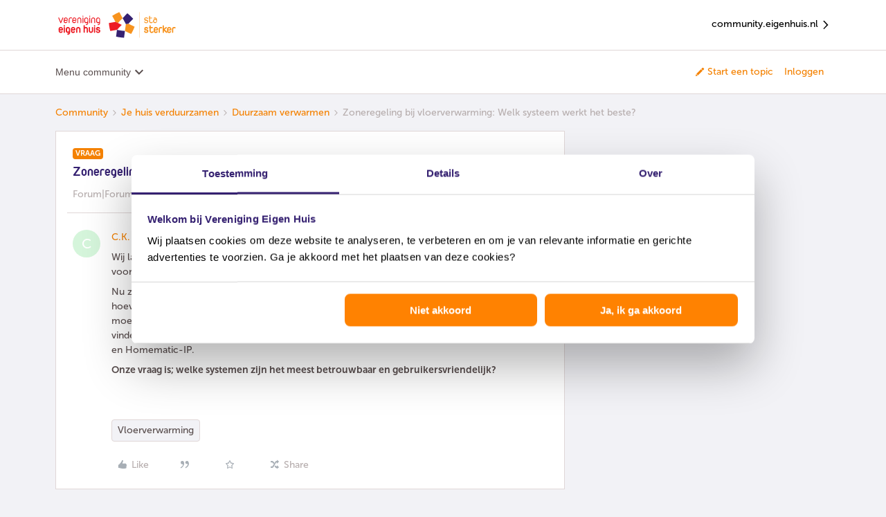

--- FILE ---
content_type: text/html; charset=UTF-8
request_url: https://community.eigenhuis.nl/duurzaam-verwarmen-12/zoneregeling-bij-vloerverwarming-welk-systeem-werkt-het-beste-1517
body_size: 35505
content:
<!DOCTYPE html>
<html lang="nl">
<head>
                        <meta name="robots" content="index, follow" />
                    <script>
window.adv_lib = window.adv_lib || {};
window.adv_global = window.adv_global || {};

// Global settings
adv_global["gtm_container"] = "GTM-PBB5B2WZ";
adv_global["gtm_datalayer"] = "myGTMDataLayer";
adv_global["deq_input"] = "digitalEventQueue";
adv_global["deq_processed"] = "processedEventQueue";

// Killswitches
adv_global["enable_gtm"] = 1;
adv_global["enable_dimml"] = 0;

/*** DO NOT EDIT BELOW THIS LINE ***/

/*
 Adversitement Digital Event Queue.
 Copyright (c) 2016-2017: Insite Innovations and Properties B.V.,
 Liessentstraat 9A, 5405 AH Uden, The Netherlands.
 Email: legal@adversitement.com. All rights reserved.

 This software is licensed under terms which can be found at:
 https://bitbucket.org/adversitement/deq/src/master/license.txt
 These terms include the terms of the Lesser General Public License (LGPL),
 version 3, as published by the Free Software Foundation. The full LGPL license
 text can be found at: http://www.gnu.org/copyleft/lesser.html.
*/
(function(k){function l(f){if(g[f])return g[f].exports;var e=g[f]={i:f,l:!1,exports:{}};k[f].call(e.exports,e,e.exports,l);e.l=!0;return e.exports}var g={};l.m=k;l.c=g;l.i=function(f){return f};l.d=function(f,e,d){l.o(f,e)||Object.defineProperty(f,e,{configurable:!1,enumerable:!0,get:d})};l.n=function(f){var e=f&&f.__esModule?function(){return f["default"]}:function(){return f};l.d(e,"a",e);return e};l.o=function(f,e){return Object.prototype.hasOwnProperty.call(f,e)};l.p="";return l(l.s=5)})([function(k,
l){function g(f,e){var d=this;d.version="1.3.2 core";d.name=f;d.listeners=[];d.events=[];d.history=[];d.__private={};d.__private.lib={isArray:function(b){return b&&"[object Array]"===Object.prototype.toString.call(b)},mergeObj:function(){for(var b={},a,c,h=[].splice.call(arguments,0);0<h.length;)if(a=h.splice(0,1)[0],"[object Object]"==Object.prototype.toString.call(a))for(c in a)a.hasOwnProperty(c)&&("[object Object]"==Object.prototype.toString.call(a[c])?b[c]=d.__private.lib.mergeObj(b[c]||{},a[c]):
b[c]=d.__private.lib.deepCopy(a[c]));return b},deepCopy:function(b){switch(Object.prototype.toString.call(b)){case "[object Object]":return d.__private.lib.mergeObj({},b);case "[object Array]":var a=[];for(var c=0,h=b.length;c<h;c++)a[c]=d.__private.lib.deepCopy(b[c]);return a;default:return b}},copyObj:function(b){return d.__private.lib.mergeObj({},b)},logError:function(b,a,c){var h={};h.deq_error_type=b;h.deq_error_message=a;"object"==typeof c&&(c.fileName&&c.lineNumber&&(h.deq_error_location=c.fileName+
" ("+c.lineNumber+")"),c.name&&c.message&&(h.deq_error_details=c.name+": "+c.message),c.stack&&(h.deq_error_stack=c.stack.toString()),c.deq_listener&&(h.deq_error_listener=c.deq_listener),c.deq_event&&(h.deq_error_event=c.deq_event));d.push({command:"ADD EVENT",name:"deq error",data:h})},callEventCallback:function(b,a,c,h){try{var m=d.__private.lib.copyObj(a);c.call(c,b,m,d)}catch(n){"deq error"!=b&&(n.deq_listener=h,n.deq_event=b,d.__private.lib.logError("listener","listener ("+h+") failed on '"+
b,n))}},checkAndExecuteEventMatch:function(b,a){try{var c=d.listeners[a],h=d.events[b];if(!(d.__private.lib.isArray(c)&&3<=c.length))throw Error("Invalid reference to listeners["+a+"] in checkAndExecuteEventMatch");if(!(d.__private.lib.isArray(h)&&2<=h.length))throw Error("Invalid reference to events["+b+"] in checkAndExecuteEventMatch");var m=h[0],n=h[1],f=c[0],e=c[1],g=c[2];!m.match(new RegExp("^"+e+"$","i"))||m.match(/^deq error$/i)&&".*"==e||d.__private.lib.callEventCallback(m,n,g,f)}catch(p){d.__private.lib.logError("checkAndExecuteEventMatch",
p.message,p)}},addListener:function(b){if("object"==typeof b&&"function"==typeof b.handler&&"string"==typeof b.matchEvent){b.name=b.name||"unnamed listener";var a=d.listeners.push([b.name,b.matchEvent,b.handler]);a--;if(!b.skipHistory){b=0;for(var c=d.events.length;b<c;b++)d.__private.lib.checkAndExecuteEventMatch(b,a)}}else d.__private.lib.logError("add listener","invalid input",{deq_listener:b.name})},addEvent:function(b){if("string"!=typeof b.name||"undefined"!=typeof b.data&&"object"!=typeof b.data){var a=
{};"string"==typeof b.name&&(a.deq_event=b.name);d.__private.lib.logError("add event","invalid input",a)}else{try{a=d.__private.lib.copyObj(b.data)}catch(h){return h.deq_event=b.name,d.__private.lib.logError("add event","invalid event object",h),!1}a.event=b.name;a.event_timestamp_deq=(new Date).getTime();b=d.events.push([b.name,a]);b--;a=0;for(var c=d.listeners.length;a<c;a++)d.__private.lib.checkAndExecuteEventMatch(b,a)}}};d.__private.commandMapping={"ADD EVENT":d.__private.lib.addEvent,"ADD LISTENER":d.__private.lib.addListener};
d.push=function(b){d.history.push(b);if("object"==typeof b&&"string"==typeof b.command){var a=b.command.toUpperCase();b=d.__private.lib.copyObj(b);d.__private.commandMapping.hasOwnProperty(a)?d.__private.commandMapping[a].call(this,b):d.__private.lib.logError("push","command '"+a+"' is unknown")}else d.__private.lib.logError("push","invalid input: use .push({command:'#command#',#param1#:'param1_value',...})")};d.pushBulk=function(b){if(d.__private.lib.isArray(b))for(;0<b.length;)d.push(b.shift())};
Object.getPrototypeOf(d).constructor===g&&d.pushBulk(e)}g.prototype=[];g.prototype.constructor=g;k.exports=g},function(k,l,g){window.DEQFactory=g(2)},function(k,l,g){try{var f=g(3)}catch(d){f=g(0)}var e="object"==typeof e?e:function(){var d={},b={};d.get=function(a,c){b.hasOwnProperty(a)?"undefined"!=typeof c&&b[a].pushBulk(c):b[a]=new f(a,c);return b[a]};d.getAll=function(){return b};return d}();k.exports=e},function(k,l,g){function f(d,b){e.call(this,d,b);var a=this;a.version=a.version.split(" ")[0]+
" Persist";var c=new (g(4))(this.name);a.__private.lib.persistData=function(h){try{c.addProperties(h)}catch(m){a.__private.lib.logError("persist data",m.message,m)}};a.__private.lib.deferData=function(h){try{h.duration="DEFER",c.addProperties(h)}catch(m){a.__private.lib.logError("defer data",m.message,m)}};a.__private.commandMapping["PERSIST DATA"]=a.__private.lib.persistData;a.__private.commandMapping["DEFER DATA"]=a.__private.lib.deferData;a.__private.lib.addEventOrigin=a.__private.lib.addEvent;
a.__private.lib.addEvent=function(h){if(h&&"deq error"!=h.name)try{var b={};b.matchEvent=h.name;h.data=a.__private.lib.mergeObj(c.getProperties(b),h.data)}catch(n){return n.deq_event=h.name,a.__private.lib.logError("add event","invalid event object",n),!1}a.__private.lib.addEventOrigin(h)};a.__private.commandMapping["ADD EVENT"]=a.__private.lib.addEvent;Object.getPrototypeOf(a).constructor===f&&a.pushBulk(b)}var e=g(0);f.prototype=new e;f.prototype.constructor=f;k.exports=f},function(k,l){k.exports=
function(g){function f(){for(var c={},a,b,d=[].splice.call(arguments,0);0<d.length;)if(a=d.splice(0,1)[0],"[object Object]"==Object.prototype.toString.call(a))for(b in a)a.hasOwnProperty(b)&&("[object Object]"==Object.prototype.toString.call(a[b])?c[b]=f(c[b]||{},a[b]):c[b]=a[b]);return c}function e(c,a){this.storage={};this.COOKIE_NAME=c;this.COOKIE_LIFETIME=a}function d(){this.backendStorage={}}function b(c){this.STORAGE_NAME=c||"deq_defer";e.call(this,c)}this.LASTING_COOKIE_LIFETIME=31536E4;this.storePostFix=
"deq_pers_"+g;e.prototype={loadPropertiesFromBackend:function(){var c=void 0;var a=(c=document.cookie.match("(^|;)\\s*"+this.COOKIE_NAME+"\\s*=\\s*([^;]+)"))?decodeURIComponent(c.pop()):null;null!=a&&(this.storage=JSON.parse(a))},checkAndUpdateExpiryAttributes:function(){for(var c=Date.now(),a=Object.keys(this.storage),b=0,d=a.length;b<d;b++)for(var f=this.storage[a[b]],e=Object.keys(f.dataAttributes),g=0,l=e.length;g<l;g++){var k=f.dataAttributes[e[g]];!isNaN(k.expiry)&&parseInt(k.expiry)<c?this.remove(e[g],
a[b]):k.renew&&!isNaN(k.renew)&&(k.expiry=this.determineExpiry({duration:k.renew}))}},loadProperties:function(){this.loadPropertiesFromBackend();this.checkAndUpdateExpiryAttributes()},saveProperties:function(){var c=this.COOKIE_NAME,a=JSON.stringify(this.storage),b=this.COOKIE_LIFETIME,d=void 0,f=void 0;var e="";b&&(b=Number(b),e=new Date,e.setSeconds(e.getSeconds()+b),e=";expires="+e.toUTCString());b="";if(!d){d=document.location.hostname;d=d.split(".");var g=d[d.length-1];if(1<d.length){var k=d[d.length-
2];g=k+"."+g;if("com"===k||"co"===k)g=d[d.length-3]+"."+g}d=g}0<d.indexOf(".")&&(b=";domain=."+d);f||(f="/");document.cookie=c+"="+encodeURIComponent(a)+e+";path="+f+b},addProperties:function(c){for(var a=this.storage[c.matchEvent]||{data:{},dataAttributes:{}},b=Object.keys(c.data),d=0,f=b.length;d<f;d++){var e=b[d];a.data[e]=c.data[e];a.dataAttributes[e]={expiry:this.determineExpiry(c),renew:c.renew&&!isNaN(c.duration)?c.duration:!1}}this.storage[c.matchEvent]=a},getProperties:function(c){if(!c.hasOwnProperty("matchEvent")||
"string"!=typeof c.matchEvent)throw Error("Invalid input for matchEvent property");for(var a={},b=Object.keys(this.storage),d=0,e=b.length;d<e;d++)c.matchEvent.match(new RegExp("^"+b[d]+"$","i"))&&(a=f(a,this.storage[b[d]].data));return a},findEventMatchForKey:function(c){for(var a=Object.keys(this.storage),b=0,d=a.length;b<d;b++)if(this.storage[a[b]].data.hasOwnProperty(c))return a[b]},remove:function(a,b){for(var c=b||this.findEventMatchForKey(a);c;)delete this.storage[c].data[a],delete this.storage[c].dataAttributes[a],
c=b?!1:this.findEventMatchForKey(a)},determineExpiry:function(a){if(a.duration){var c=new Date;return isNaN(a.duration)?a.duration:c.setSeconds(c.getSeconds()+parseInt(a.duration))}return a.duration}};d.prototype=new e;d.prototype.constructor=d;d.prototype.loadPropertiesFromBackend=function(){this.storage=f({},this.backendStorage)};d.prototype.saveProperties=function(){this.backendStorage=f({},this.storage)};b.prototype=new e;b.prototype.constructor=b;b.prototype.getProperties=function(a){if(!a.hasOwnProperty("matchEvent")||
"string"!=typeof a.matchEvent)throw Error("Invalid input for matchEvent property");for(var c={},b=Object.keys(this.storage),d=0,e=b.length;d<e;d++)if(a.matchEvent.match(new RegExp("^"+b[d]+"$","i"))){var g=this.storage[b[d]].data;c=f(c,g);g=Object.keys(g);for(var k=0,l=g.length;k<l;k++)this.remove(g[k],b[d])}return c};var a=this;a.myPageloadStorage=new d;a.mySessionStorage=new e(this.storePostFix+"_s");a.myLastingStorage=new e(this.storePostFix+"_l",this.LASTING_COOKIE_LIFETIME);a.myDeferStorage=
new b(this.storePostFix+"_d");a.loadStores=function(){a.myLastingStorage.loadProperties();a.mySessionStorage.loadProperties();a.myPageloadStorage.loadProperties();a.myDeferStorage.loadProperties()};a.saveStores=function(){a.myLastingStorage.saveProperties();a.mySessionStorage.saveProperties();a.myPageloadStorage.saveProperties();a.myDeferStorage.saveProperties()};a.getStorageForDuration=function(c){if("DEFER"===c)return a.myDeferStorage;if("PAGELOAD"===c)return a.myPageloadStorage;if("SESSION"===
c)return a.mySessionStorage;c=parseInt(c);return isNaN(c)?a.mySessionStorage:a.myLastingStorage};a.deletePropertyWithKey=function(c){a.myPageloadStorage.remove(c);a.mySessionStorage.remove(c);a.myLastingStorage.remove(c);a.myDeferStorage.remove(c)};a.deleteProperties=function(c){c=Object.keys(c);for(var b=0,d=c.length;b<d;b++)a.deletePropertyWithKey(c[b])};a.addProperties=function(b){if(!b.hasOwnProperty("data")||"object"!=typeof b.data)throw Error("Invalid input for data property");if(!b.hasOwnProperty("matchEvent")||
"string"!=typeof b.matchEvent)throw Error("Invalid input for matchEvent property");a.loadStores();a.deleteProperties(b.data);a.getStorageForDuration(b.duration).addProperties(b);a.saveStores()};a.getProperties=function(b){if(!b.hasOwnProperty("matchEvent")||"string"!=typeof b.matchEvent)throw Error("Invalid input for matchEvent property");a.loadStores();var c=a.myPageloadStorage.getProperties(b),d=a.mySessionStorage.getProperties(b),e=a.myLastingStorage.getProperties(b);b=a.myDeferStorage.getProperties(b);
a.saveStores();return f(e,d,c,b)}}},function(k,l,g){k.exports=g(1)}]);

// Init DEQs
window[adv_global["deq_input"]] = DEQFactory.get(
  adv_global["deq_input"],
  window[adv_global["deq_input"]]
);
window[adv_global["deq_processed"]] = window.DEQFactory.get(
  adv_global["deq_processed"],
  window[adv_global["deq_processed"]]
);

// Load Google Tag Manager
adv_global["enable_gtm"] &&
  (function(w, d, s, l, i) {
    w[l] = w[l] || [];
    w[l].push({
      "gtm.start": new Date().getTime(),
      event: "gtm.js"
    });
    var f = d.getElementsByTagName(s)[0],
      j = d.createElement(s),
      dl = l != "dataLayer" ? "&l=" + l : "";
    j.async = true;
    j.src = "https://www.googletagmanager.com/gtm.js?id=" + i + dl;
    f.parentNode.insertBefore(j, f);
  })(
    window,
    document,
    "script",
    adv_global["gtm_datalayer"],
    adv_global["gtm_container"]
  );

/** O2MC DimML Platform v1.0 **/
adv_global["enable_dimml"] &&
  (function(a, b) {
    a = document.createElement("script");
    b = document.getElementsByTagName("script")[0];
    a.type = "text/javascript";
    a.async = !0;
    a.src = "//cdn.dimml.io/dimml.js";
    b.parentNode.insertBefore(a, b);
  })();
</script>
    
        

<meta charset="UTF-8" />
<meta name="viewport" content="width=device-width, initial-scale=1.0" />
<meta name="format-detection" content="telephone=no">
<meta name="HandheldFriendly" content="true" />
<meta http-equiv="X-UA-Compatible" content="ie=edge"><script type="text/javascript">(window.NREUM||(NREUM={})).init={ajax:{deny_list:["bam.nr-data.net"]},feature_flags:["soft_nav"]};(window.NREUM||(NREUM={})).loader_config={licenseKey:"5364be9000",applicationID:"142713205",browserID:"142713457"};;/*! For license information please see nr-loader-rum-1.303.0.min.js.LICENSE.txt */
(()=>{var e,t,r={122:(e,t,r)=>{"use strict";r.d(t,{a:()=>i});var n=r(944);function i(e,t){try{if(!e||"object"!=typeof e)return(0,n.R)(3);if(!t||"object"!=typeof t)return(0,n.R)(4);const r=Object.create(Object.getPrototypeOf(t),Object.getOwnPropertyDescriptors(t)),a=0===Object.keys(r).length?e:r;for(let o in a)if(void 0!==e[o])try{if(null===e[o]){r[o]=null;continue}Array.isArray(e[o])&&Array.isArray(t[o])?r[o]=Array.from(new Set([...e[o],...t[o]])):"object"==typeof e[o]&&"object"==typeof t[o]?r[o]=i(e[o],t[o]):r[o]=e[o]}catch(e){r[o]||(0,n.R)(1,e)}return r}catch(e){(0,n.R)(2,e)}}},154:(e,t,r)=>{"use strict";r.d(t,{OF:()=>c,RI:()=>i,WN:()=>u,bv:()=>a,gm:()=>o,mw:()=>s,sb:()=>d});var n=r(863);const i="undefined"!=typeof window&&!!window.document,a="undefined"!=typeof WorkerGlobalScope&&("undefined"!=typeof self&&self instanceof WorkerGlobalScope&&self.navigator instanceof WorkerNavigator||"undefined"!=typeof globalThis&&globalThis instanceof WorkerGlobalScope&&globalThis.navigator instanceof WorkerNavigator),o=i?window:"undefined"!=typeof WorkerGlobalScope&&("undefined"!=typeof self&&self instanceof WorkerGlobalScope&&self||"undefined"!=typeof globalThis&&globalThis instanceof WorkerGlobalScope&&globalThis),s=Boolean("hidden"===o?.document?.visibilityState),c=/iPad|iPhone|iPod/.test(o.navigator?.userAgent),d=c&&"undefined"==typeof SharedWorker,u=((()=>{const e=o.navigator?.userAgent?.match(/Firefox[/\s](\d+\.\d+)/);Array.isArray(e)&&e.length>=2&&e[1]})(),Date.now()-(0,n.t)())},163:(e,t,r)=>{"use strict";r.d(t,{j:()=>E});var n=r(384),i=r(741);var a=r(555);r(860).K7.genericEvents;const o="experimental.resources",s="register",c=e=>{if(!e||"string"!=typeof e)return!1;try{document.createDocumentFragment().querySelector(e)}catch{return!1}return!0};var d=r(614),u=r(944),l=r(122);const f="[data-nr-mask]",g=e=>(0,l.a)(e,(()=>{const e={feature_flags:[],experimental:{allow_registered_children:!1,resources:!1},mask_selector:"*",block_selector:"[data-nr-block]",mask_input_options:{color:!1,date:!1,"datetime-local":!1,email:!1,month:!1,number:!1,range:!1,search:!1,tel:!1,text:!1,time:!1,url:!1,week:!1,textarea:!1,select:!1,password:!0}};return{ajax:{deny_list:void 0,block_internal:!0,enabled:!0,autoStart:!0},api:{get allow_registered_children(){return e.feature_flags.includes(s)||e.experimental.allow_registered_children},set allow_registered_children(t){e.experimental.allow_registered_children=t},duplicate_registered_data:!1},browser_consent_mode:{enabled:!1},distributed_tracing:{enabled:void 0,exclude_newrelic_header:void 0,cors_use_newrelic_header:void 0,cors_use_tracecontext_headers:void 0,allowed_origins:void 0},get feature_flags(){return e.feature_flags},set feature_flags(t){e.feature_flags=t},generic_events:{enabled:!0,autoStart:!0},harvest:{interval:30},jserrors:{enabled:!0,autoStart:!0},logging:{enabled:!0,autoStart:!0},metrics:{enabled:!0,autoStart:!0},obfuscate:void 0,page_action:{enabled:!0},page_view_event:{enabled:!0,autoStart:!0},page_view_timing:{enabled:!0,autoStart:!0},performance:{capture_marks:!1,capture_measures:!1,capture_detail:!0,resources:{get enabled(){return e.feature_flags.includes(o)||e.experimental.resources},set enabled(t){e.experimental.resources=t},asset_types:[],first_party_domains:[],ignore_newrelic:!0}},privacy:{cookies_enabled:!0},proxy:{assets:void 0,beacon:void 0},session:{expiresMs:d.wk,inactiveMs:d.BB},session_replay:{autoStart:!0,enabled:!1,preload:!1,sampling_rate:10,error_sampling_rate:100,collect_fonts:!1,inline_images:!1,fix_stylesheets:!0,mask_all_inputs:!0,get mask_text_selector(){return e.mask_selector},set mask_text_selector(t){c(t)?e.mask_selector="".concat(t,",").concat(f):""===t||null===t?e.mask_selector=f:(0,u.R)(5,t)},get block_class(){return"nr-block"},get ignore_class(){return"nr-ignore"},get mask_text_class(){return"nr-mask"},get block_selector(){return e.block_selector},set block_selector(t){c(t)?e.block_selector+=",".concat(t):""!==t&&(0,u.R)(6,t)},get mask_input_options(){return e.mask_input_options},set mask_input_options(t){t&&"object"==typeof t?e.mask_input_options={...t,password:!0}:(0,u.R)(7,t)}},session_trace:{enabled:!0,autoStart:!0},soft_navigations:{enabled:!0,autoStart:!0},spa:{enabled:!0,autoStart:!0},ssl:void 0,user_actions:{enabled:!0,elementAttributes:["id","className","tagName","type"]}}})());var p=r(154),h=r(324);let m=0;const v={buildEnv:h.F3,distMethod:h.Xs,version:h.xv,originTime:p.WN},b={consented:!1},y={appMetadata:{},get consented(){return this.session?.state?.consent||b.consented},set consented(e){b.consented=e},customTransaction:void 0,denyList:void 0,disabled:!1,harvester:void 0,isolatedBacklog:!1,isRecording:!1,loaderType:void 0,maxBytes:3e4,obfuscator:void 0,onerror:void 0,ptid:void 0,releaseIds:{},session:void 0,timeKeeper:void 0,registeredEntities:[],jsAttributesMetadata:{bytes:0},get harvestCount(){return++m}},_=e=>{const t=(0,l.a)(e,y),r=Object.keys(v).reduce((e,t)=>(e[t]={value:v[t],writable:!1,configurable:!0,enumerable:!0},e),{});return Object.defineProperties(t,r)};var w=r(701);const x=e=>{const t=e.startsWith("http");e+="/",r.p=t?e:"https://"+e};var S=r(836),k=r(241);const R={accountID:void 0,trustKey:void 0,agentID:void 0,licenseKey:void 0,applicationID:void 0,xpid:void 0},A=e=>(0,l.a)(e,R),T=new Set;function E(e,t={},r,o){let{init:s,info:c,loader_config:d,runtime:u={},exposed:l=!0}=t;if(!c){const e=(0,n.pV)();s=e.init,c=e.info,d=e.loader_config}e.init=g(s||{}),e.loader_config=A(d||{}),c.jsAttributes??={},p.bv&&(c.jsAttributes.isWorker=!0),e.info=(0,a.D)(c);const f=e.init,h=[c.beacon,c.errorBeacon];T.has(e.agentIdentifier)||(f.proxy.assets&&(x(f.proxy.assets),h.push(f.proxy.assets)),f.proxy.beacon&&h.push(f.proxy.beacon),e.beacons=[...h],function(e){const t=(0,n.pV)();Object.getOwnPropertyNames(i.W.prototype).forEach(r=>{const n=i.W.prototype[r];if("function"!=typeof n||"constructor"===n)return;let a=t[r];e[r]&&!1!==e.exposed&&"micro-agent"!==e.runtime?.loaderType&&(t[r]=(...t)=>{const n=e[r](...t);return a?a(...t):n})})}(e),(0,n.US)("activatedFeatures",w.B),e.runSoftNavOverSpa&&=!0===f.soft_navigations.enabled&&f.feature_flags.includes("soft_nav")),u.denyList=[...f.ajax.deny_list||[],...f.ajax.block_internal?h:[]],u.ptid=e.agentIdentifier,u.loaderType=r,e.runtime=_(u),T.has(e.agentIdentifier)||(e.ee=S.ee.get(e.agentIdentifier),e.exposed=l,(0,k.W)({agentIdentifier:e.agentIdentifier,drained:!!w.B?.[e.agentIdentifier],type:"lifecycle",name:"initialize",feature:void 0,data:e.config})),T.add(e.agentIdentifier)}},234:(e,t,r)=>{"use strict";r.d(t,{W:()=>a});var n=r(836),i=r(687);class a{constructor(e,t){this.agentIdentifier=e,this.ee=n.ee.get(e),this.featureName=t,this.blocked=!1}deregisterDrain(){(0,i.x3)(this.agentIdentifier,this.featureName)}}},241:(e,t,r)=>{"use strict";r.d(t,{W:()=>a});var n=r(154);const i="newrelic";function a(e={}){try{n.gm.dispatchEvent(new CustomEvent(i,{detail:e}))}catch(e){}}},261:(e,t,r)=>{"use strict";r.d(t,{$9:()=>d,BL:()=>s,CH:()=>g,Dl:()=>_,Fw:()=>y,PA:()=>m,Pl:()=>n,Pv:()=>k,Tb:()=>l,U2:()=>a,V1:()=>S,Wb:()=>x,bt:()=>b,cD:()=>v,d3:()=>w,dT:()=>c,eY:()=>p,fF:()=>f,hG:()=>i,k6:()=>o,nb:()=>h,o5:()=>u});const n="api-",i="addPageAction",a="addToTrace",o="addRelease",s="finished",c="interaction",d="log",u="noticeError",l="pauseReplay",f="recordCustomEvent",g="recordReplay",p="register",h="setApplicationVersion",m="setCurrentRouteName",v="setCustomAttribute",b="setErrorHandler",y="setPageViewName",_="setUserId",w="start",x="wrapLogger",S="measure",k="consent"},289:(e,t,r)=>{"use strict";r.d(t,{GG:()=>a,Qr:()=>s,sB:()=>o});var n=r(878);function i(){return"undefined"==typeof document||"complete"===document.readyState}function a(e,t){if(i())return e();(0,n.sp)("load",e,t)}function o(e){if(i())return e();(0,n.DD)("DOMContentLoaded",e)}function s(e){if(i())return e();(0,n.sp)("popstate",e)}},324:(e,t,r)=>{"use strict";r.d(t,{F3:()=>i,Xs:()=>a,xv:()=>n});const n="1.303.0",i="PROD",a="CDN"},374:(e,t,r)=>{r.nc=(()=>{try{return document?.currentScript?.nonce}catch(e){}return""})()},384:(e,t,r)=>{"use strict";r.d(t,{NT:()=>o,US:()=>u,Zm:()=>s,bQ:()=>d,dV:()=>c,pV:()=>l});var n=r(154),i=r(863),a=r(910);const o={beacon:"bam.nr-data.net",errorBeacon:"bam.nr-data.net"};function s(){return n.gm.NREUM||(n.gm.NREUM={}),void 0===n.gm.newrelic&&(n.gm.newrelic=n.gm.NREUM),n.gm.NREUM}function c(){let e=s();return e.o||(e.o={ST:n.gm.setTimeout,SI:n.gm.setImmediate||n.gm.setInterval,CT:n.gm.clearTimeout,XHR:n.gm.XMLHttpRequest,REQ:n.gm.Request,EV:n.gm.Event,PR:n.gm.Promise,MO:n.gm.MutationObserver,FETCH:n.gm.fetch,WS:n.gm.WebSocket},(0,a.i)(...Object.values(e.o))),e}function d(e,t){let r=s();r.initializedAgents??={},t.initializedAt={ms:(0,i.t)(),date:new Date},r.initializedAgents[e]=t}function u(e,t){s()[e]=t}function l(){return function(){let e=s();const t=e.info||{};e.info={beacon:o.beacon,errorBeacon:o.errorBeacon,...t}}(),function(){let e=s();const t=e.init||{};e.init={...t}}(),c(),function(){let e=s();const t=e.loader_config||{};e.loader_config={...t}}(),s()}},389:(e,t,r)=>{"use strict";function n(e,t=500,r={}){const n=r?.leading||!1;let i;return(...r)=>{n&&void 0===i&&(e.apply(this,r),i=setTimeout(()=>{i=clearTimeout(i)},t)),n||(clearTimeout(i),i=setTimeout(()=>{e.apply(this,r)},t))}}function i(e){let t=!1;return(...r)=>{t||(t=!0,e.apply(this,r))}}r.d(t,{J:()=>i,s:()=>n})},555:(e,t,r)=>{"use strict";r.d(t,{D:()=>s,f:()=>o});var n=r(384),i=r(122);const a={beacon:n.NT.beacon,errorBeacon:n.NT.errorBeacon,licenseKey:void 0,applicationID:void 0,sa:void 0,queueTime:void 0,applicationTime:void 0,ttGuid:void 0,user:void 0,account:void 0,product:void 0,extra:void 0,jsAttributes:{},userAttributes:void 0,atts:void 0,transactionName:void 0,tNamePlain:void 0};function o(e){try{return!!e.licenseKey&&!!e.errorBeacon&&!!e.applicationID}catch(e){return!1}}const s=e=>(0,i.a)(e,a)},566:(e,t,r)=>{"use strict";r.d(t,{LA:()=>s,bz:()=>o});var n=r(154);const i="xxxxxxxx-xxxx-4xxx-yxxx-xxxxxxxxxxxx";function a(e,t){return e?15&e[t]:16*Math.random()|0}function o(){const e=n.gm?.crypto||n.gm?.msCrypto;let t,r=0;return e&&e.getRandomValues&&(t=e.getRandomValues(new Uint8Array(30))),i.split("").map(e=>"x"===e?a(t,r++).toString(16):"y"===e?(3&a()|8).toString(16):e).join("")}function s(e){const t=n.gm?.crypto||n.gm?.msCrypto;let r,i=0;t&&t.getRandomValues&&(r=t.getRandomValues(new Uint8Array(e)));const o=[];for(var s=0;s<e;s++)o.push(a(r,i++).toString(16));return o.join("")}},606:(e,t,r)=>{"use strict";r.d(t,{i:()=>a});var n=r(908);a.on=o;var i=a.handlers={};function a(e,t,r,a){o(a||n.d,i,e,t,r)}function o(e,t,r,i,a){a||(a="feature"),e||(e=n.d);var o=t[a]=t[a]||{};(o[r]=o[r]||[]).push([e,i])}},607:(e,t,r)=>{"use strict";r.d(t,{W:()=>n});const n=(0,r(566).bz)()},614:(e,t,r)=>{"use strict";r.d(t,{BB:()=>o,H3:()=>n,g:()=>d,iL:()=>c,tS:()=>s,uh:()=>i,wk:()=>a});const n="NRBA",i="SESSION",a=144e5,o=18e5,s={STARTED:"session-started",PAUSE:"session-pause",RESET:"session-reset",RESUME:"session-resume",UPDATE:"session-update"},c={SAME_TAB:"same-tab",CROSS_TAB:"cross-tab"},d={OFF:0,FULL:1,ERROR:2}},630:(e,t,r)=>{"use strict";r.d(t,{T:()=>n});const n=r(860).K7.pageViewEvent},646:(e,t,r)=>{"use strict";r.d(t,{y:()=>n});class n{constructor(e){this.contextId=e}}},687:(e,t,r)=>{"use strict";r.d(t,{Ak:()=>d,Ze:()=>f,x3:()=>u});var n=r(241),i=r(836),a=r(606),o=r(860),s=r(646);const c={};function d(e,t){const r={staged:!1,priority:o.P3[t]||0};l(e),c[e].get(t)||c[e].set(t,r)}function u(e,t){e&&c[e]&&(c[e].get(t)&&c[e].delete(t),p(e,t,!1),c[e].size&&g(e))}function l(e){if(!e)throw new Error("agentIdentifier required");c[e]||(c[e]=new Map)}function f(e="",t="feature",r=!1){if(l(e),!e||!c[e].get(t)||r)return p(e,t);c[e].get(t).staged=!0,g(e)}function g(e){const t=Array.from(c[e]);t.every(([e,t])=>t.staged)&&(t.sort((e,t)=>e[1].priority-t[1].priority),t.forEach(([t])=>{c[e].delete(t),p(e,t)}))}function p(e,t,r=!0){const o=e?i.ee.get(e):i.ee,c=a.i.handlers;if(!o.aborted&&o.backlog&&c){if((0,n.W)({agentIdentifier:e,type:"lifecycle",name:"drain",feature:t}),r){const e=o.backlog[t],r=c[t];if(r){for(let t=0;e&&t<e.length;++t)h(e[t],r);Object.entries(r).forEach(([e,t])=>{Object.values(t||{}).forEach(t=>{t[0]?.on&&t[0]?.context()instanceof s.y&&t[0].on(e,t[1])})})}}o.isolatedBacklog||delete c[t],o.backlog[t]=null,o.emit("drain-"+t,[])}}function h(e,t){var r=e[1];Object.values(t[r]||{}).forEach(t=>{var r=e[0];if(t[0]===r){var n=t[1],i=e[3],a=e[2];n.apply(i,a)}})}},699:(e,t,r)=>{"use strict";r.d(t,{It:()=>a,KC:()=>s,No:()=>i,qh:()=>o});var n=r(860);const i=16e3,a=1e6,o="SESSION_ERROR",s={[n.K7.logging]:!0,[n.K7.genericEvents]:!1,[n.K7.jserrors]:!1,[n.K7.ajax]:!1}},701:(e,t,r)=>{"use strict";r.d(t,{B:()=>a,t:()=>o});var n=r(241);const i=new Set,a={};function o(e,t){const r=t.agentIdentifier;a[r]??={},e&&"object"==typeof e&&(i.has(r)||(t.ee.emit("rumresp",[e]),a[r]=e,i.add(r),(0,n.W)({agentIdentifier:r,loaded:!0,drained:!0,type:"lifecycle",name:"load",feature:void 0,data:e})))}},741:(e,t,r)=>{"use strict";r.d(t,{W:()=>a});var n=r(944),i=r(261);class a{#e(e,...t){if(this[e]!==a.prototype[e])return this[e](...t);(0,n.R)(35,e)}addPageAction(e,t){return this.#e(i.hG,e,t)}register(e){return this.#e(i.eY,e)}recordCustomEvent(e,t){return this.#e(i.fF,e,t)}setPageViewName(e,t){return this.#e(i.Fw,e,t)}setCustomAttribute(e,t,r){return this.#e(i.cD,e,t,r)}noticeError(e,t){return this.#e(i.o5,e,t)}setUserId(e){return this.#e(i.Dl,e)}setApplicationVersion(e){return this.#e(i.nb,e)}setErrorHandler(e){return this.#e(i.bt,e)}addRelease(e,t){return this.#e(i.k6,e,t)}log(e,t){return this.#e(i.$9,e,t)}start(){return this.#e(i.d3)}finished(e){return this.#e(i.BL,e)}recordReplay(){return this.#e(i.CH)}pauseReplay(){return this.#e(i.Tb)}addToTrace(e){return this.#e(i.U2,e)}setCurrentRouteName(e){return this.#e(i.PA,e)}interaction(e){return this.#e(i.dT,e)}wrapLogger(e,t,r){return this.#e(i.Wb,e,t,r)}measure(e,t){return this.#e(i.V1,e,t)}consent(e){return this.#e(i.Pv,e)}}},773:(e,t,r)=>{"use strict";r.d(t,{z_:()=>a,XG:()=>s,TZ:()=>n,rs:()=>i,xV:()=>o});r(154),r(566),r(384);const n=r(860).K7.metrics,i="sm",a="cm",o="storeSupportabilityMetrics",s="storeEventMetrics"},782:(e,t,r)=>{"use strict";r.d(t,{T:()=>n});const n=r(860).K7.pageViewTiming},836:(e,t,r)=>{"use strict";r.d(t,{P:()=>s,ee:()=>c});var n=r(384),i=r(990),a=r(646),o=r(607);const s="nr@context:".concat(o.W),c=function e(t,r){var n={},o={},u={},l=!1;try{l=16===r.length&&d.initializedAgents?.[r]?.runtime.isolatedBacklog}catch(e){}var f={on:p,addEventListener:p,removeEventListener:function(e,t){var r=n[e];if(!r)return;for(var i=0;i<r.length;i++)r[i]===t&&r.splice(i,1)},emit:function(e,r,n,i,a){!1!==a&&(a=!0);if(c.aborted&&!i)return;t&&a&&t.emit(e,r,n);var s=g(n);h(e).forEach(e=>{e.apply(s,r)});var d=v()[o[e]];d&&d.push([f,e,r,s]);return s},get:m,listeners:h,context:g,buffer:function(e,t){const r=v();if(t=t||"feature",f.aborted)return;Object.entries(e||{}).forEach(([e,n])=>{o[n]=t,t in r||(r[t]=[])})},abort:function(){f._aborted=!0,Object.keys(f.backlog).forEach(e=>{delete f.backlog[e]})},isBuffering:function(e){return!!v()[o[e]]},debugId:r,backlog:l?{}:t&&"object"==typeof t.backlog?t.backlog:{},isolatedBacklog:l};return Object.defineProperty(f,"aborted",{get:()=>{let e=f._aborted||!1;return e||(t&&(e=t.aborted),e)}}),f;function g(e){return e&&e instanceof a.y?e:e?(0,i.I)(e,s,()=>new a.y(s)):new a.y(s)}function p(e,t){n[e]=h(e).concat(t)}function h(e){return n[e]||[]}function m(t){return u[t]=u[t]||e(f,t)}function v(){return f.backlog}}(void 0,"globalEE"),d=(0,n.Zm)();d.ee||(d.ee=c)},843:(e,t,r)=>{"use strict";r.d(t,{u:()=>i});var n=r(878);function i(e,t=!1,r,i){(0,n.DD)("visibilitychange",function(){if(t)return void("hidden"===document.visibilityState&&e());e(document.visibilityState)},r,i)}},860:(e,t,r)=>{"use strict";r.d(t,{$J:()=>u,K7:()=>c,P3:()=>d,XX:()=>i,Yy:()=>s,df:()=>a,qY:()=>n,v4:()=>o});const n="events",i="jserrors",a="browser/blobs",o="rum",s="browser/logs",c={ajax:"ajax",genericEvents:"generic_events",jserrors:i,logging:"logging",metrics:"metrics",pageAction:"page_action",pageViewEvent:"page_view_event",pageViewTiming:"page_view_timing",sessionReplay:"session_replay",sessionTrace:"session_trace",softNav:"soft_navigations",spa:"spa"},d={[c.pageViewEvent]:1,[c.pageViewTiming]:2,[c.metrics]:3,[c.jserrors]:4,[c.spa]:5,[c.ajax]:6,[c.sessionTrace]:7,[c.softNav]:8,[c.sessionReplay]:9,[c.logging]:10,[c.genericEvents]:11},u={[c.pageViewEvent]:o,[c.pageViewTiming]:n,[c.ajax]:n,[c.spa]:n,[c.softNav]:n,[c.metrics]:i,[c.jserrors]:i,[c.sessionTrace]:a,[c.sessionReplay]:a,[c.logging]:s,[c.genericEvents]:"ins"}},863:(e,t,r)=>{"use strict";function n(){return Math.floor(performance.now())}r.d(t,{t:()=>n})},878:(e,t,r)=>{"use strict";function n(e,t){return{capture:e,passive:!1,signal:t}}function i(e,t,r=!1,i){window.addEventListener(e,t,n(r,i))}function a(e,t,r=!1,i){document.addEventListener(e,t,n(r,i))}r.d(t,{DD:()=>a,jT:()=>n,sp:()=>i})},908:(e,t,r)=>{"use strict";r.d(t,{d:()=>n,p:()=>i});var n=r(836).ee.get("handle");function i(e,t,r,i,a){a?(a.buffer([e],i),a.emit(e,t,r)):(n.buffer([e],i),n.emit(e,t,r))}},910:(e,t,r)=>{"use strict";r.d(t,{i:()=>a});var n=r(944);const i=new Map;function a(...e){return e.every(e=>{if(i.has(e))return i.get(e);const t="function"==typeof e&&e.toString().includes("[native code]");return t||(0,n.R)(64,e?.name||e?.toString()),i.set(e,t),t})}},944:(e,t,r)=>{"use strict";r.d(t,{R:()=>i});var n=r(241);function i(e,t){"function"==typeof console.debug&&(console.debug("New Relic Warning: https://github.com/newrelic/newrelic-browser-agent/blob/main/docs/warning-codes.md#".concat(e),t),(0,n.W)({agentIdentifier:null,drained:null,type:"data",name:"warn",feature:"warn",data:{code:e,secondary:t}}))}},990:(e,t,r)=>{"use strict";r.d(t,{I:()=>i});var n=Object.prototype.hasOwnProperty;function i(e,t,r){if(n.call(e,t))return e[t];var i=r();if(Object.defineProperty&&Object.keys)try{return Object.defineProperty(e,t,{value:i,writable:!0,enumerable:!1}),i}catch(e){}return e[t]=i,i}}},n={};function i(e){var t=n[e];if(void 0!==t)return t.exports;var a=n[e]={exports:{}};return r[e](a,a.exports,i),a.exports}i.m=r,i.d=(e,t)=>{for(var r in t)i.o(t,r)&&!i.o(e,r)&&Object.defineProperty(e,r,{enumerable:!0,get:t[r]})},i.f={},i.e=e=>Promise.all(Object.keys(i.f).reduce((t,r)=>(i.f[r](e,t),t),[])),i.u=e=>"nr-rum-1.303.0.min.js",i.o=(e,t)=>Object.prototype.hasOwnProperty.call(e,t),e={},t="NRBA-1.303.0.PROD:",i.l=(r,n,a,o)=>{if(e[r])e[r].push(n);else{var s,c;if(void 0!==a)for(var d=document.getElementsByTagName("script"),u=0;u<d.length;u++){var l=d[u];if(l.getAttribute("src")==r||l.getAttribute("data-webpack")==t+a){s=l;break}}if(!s){c=!0;var f={296:"sha512-DjFbtykbDCyUDGsp+l/dYhH0LhW/Jv9sDnc+aleTRmpV1ZRfyOeip4Sv4USz3Fk0DZCWshsM7d24cTr9Xf3L/A=="};(s=document.createElement("script")).charset="utf-8",i.nc&&s.setAttribute("nonce",i.nc),s.setAttribute("data-webpack",t+a),s.src=r,0!==s.src.indexOf(window.location.origin+"/")&&(s.crossOrigin="anonymous"),f[o]&&(s.integrity=f[o])}e[r]=[n];var g=(t,n)=>{s.onerror=s.onload=null,clearTimeout(p);var i=e[r];if(delete e[r],s.parentNode&&s.parentNode.removeChild(s),i&&i.forEach(e=>e(n)),t)return t(n)},p=setTimeout(g.bind(null,void 0,{type:"timeout",target:s}),12e4);s.onerror=g.bind(null,s.onerror),s.onload=g.bind(null,s.onload),c&&document.head.appendChild(s)}},i.r=e=>{"undefined"!=typeof Symbol&&Symbol.toStringTag&&Object.defineProperty(e,Symbol.toStringTag,{value:"Module"}),Object.defineProperty(e,"__esModule",{value:!0})},i.p="https://js-agent.newrelic.com/",(()=>{var e={374:0,840:0};i.f.j=(t,r)=>{var n=i.o(e,t)?e[t]:void 0;if(0!==n)if(n)r.push(n[2]);else{var a=new Promise((r,i)=>n=e[t]=[r,i]);r.push(n[2]=a);var o=i.p+i.u(t),s=new Error;i.l(o,r=>{if(i.o(e,t)&&(0!==(n=e[t])&&(e[t]=void 0),n)){var a=r&&("load"===r.type?"missing":r.type),o=r&&r.target&&r.target.src;s.message="Loading chunk "+t+" failed.\n("+a+": "+o+")",s.name="ChunkLoadError",s.type=a,s.request=o,n[1](s)}},"chunk-"+t,t)}};var t=(t,r)=>{var n,a,[o,s,c]=r,d=0;if(o.some(t=>0!==e[t])){for(n in s)i.o(s,n)&&(i.m[n]=s[n]);if(c)c(i)}for(t&&t(r);d<o.length;d++)a=o[d],i.o(e,a)&&e[a]&&e[a][0](),e[a]=0},r=self["webpackChunk:NRBA-1.303.0.PROD"]=self["webpackChunk:NRBA-1.303.0.PROD"]||[];r.forEach(t.bind(null,0)),r.push=t.bind(null,r.push.bind(r))})(),(()=>{"use strict";i(374);var e=i(566),t=i(741);class r extends t.W{agentIdentifier=(0,e.LA)(16)}var n=i(860);const a=Object.values(n.K7);var o=i(163);var s=i(908),c=i(863),d=i(261),u=i(241),l=i(944),f=i(701),g=i(773);function p(e,t,i,a){const o=a||i;!o||o[e]&&o[e]!==r.prototype[e]||(o[e]=function(){(0,s.p)(g.xV,["API/"+e+"/called"],void 0,n.K7.metrics,i.ee),(0,u.W)({agentIdentifier:i.agentIdentifier,drained:!!f.B?.[i.agentIdentifier],type:"data",name:"api",feature:d.Pl+e,data:{}});try{return t.apply(this,arguments)}catch(e){(0,l.R)(23,e)}})}function h(e,t,r,n,i){const a=e.info;null===r?delete a.jsAttributes[t]:a.jsAttributes[t]=r,(i||null===r)&&(0,s.p)(d.Pl+n,[(0,c.t)(),t,r],void 0,"session",e.ee)}var m=i(687),v=i(234),b=i(289),y=i(154),_=i(384);const w=e=>y.RI&&!0===e?.privacy.cookies_enabled;function x(e){return!!(0,_.dV)().o.MO&&w(e)&&!0===e?.session_trace.enabled}var S=i(389),k=i(699);class R extends v.W{constructor(e,t){super(e.agentIdentifier,t),this.agentRef=e,this.abortHandler=void 0,this.featAggregate=void 0,this.loadedSuccessfully=void 0,this.onAggregateImported=new Promise(e=>{this.loadedSuccessfully=e}),this.deferred=Promise.resolve(),!1===e.init[this.featureName].autoStart?this.deferred=new Promise((t,r)=>{this.ee.on("manual-start-all",(0,S.J)(()=>{(0,m.Ak)(e.agentIdentifier,this.featureName),t()}))}):(0,m.Ak)(e.agentIdentifier,t)}importAggregator(e,t,r={}){if(this.featAggregate)return;const n=async()=>{let n;await this.deferred;try{if(w(e.init)){const{setupAgentSession:t}=await i.e(296).then(i.bind(i,305));n=t(e)}}catch(e){(0,l.R)(20,e),this.ee.emit("internal-error",[e]),(0,s.p)(k.qh,[e],void 0,this.featureName,this.ee)}try{if(!this.#t(this.featureName,n,e.init))return(0,m.Ze)(this.agentIdentifier,this.featureName),void this.loadedSuccessfully(!1);const{Aggregate:i}=await t();this.featAggregate=new i(e,r),e.runtime.harvester.initializedAggregates.push(this.featAggregate),this.loadedSuccessfully(!0)}catch(e){(0,l.R)(34,e),this.abortHandler?.(),(0,m.Ze)(this.agentIdentifier,this.featureName,!0),this.loadedSuccessfully(!1),this.ee&&this.ee.abort()}};y.RI?(0,b.GG)(()=>n(),!0):n()}#t(e,t,r){if(this.blocked)return!1;switch(e){case n.K7.sessionReplay:return x(r)&&!!t;case n.K7.sessionTrace:return!!t;default:return!0}}}var A=i(630),T=i(614);class E extends R{static featureName=A.T;constructor(e){var t;super(e,A.T),this.setupInspectionEvents(e.agentIdentifier),t=e,p(d.Fw,function(e,r){"string"==typeof e&&("/"!==e.charAt(0)&&(e="/"+e),t.runtime.customTransaction=(r||"http://custom.transaction")+e,(0,s.p)(d.Pl+d.Fw,[(0,c.t)()],void 0,void 0,t.ee))},t),this.importAggregator(e,()=>i.e(296).then(i.bind(i,108)))}setupInspectionEvents(e){const t=(t,r)=>{t&&(0,u.W)({agentIdentifier:e,timeStamp:t.timeStamp,loaded:"complete"===t.target.readyState,type:"window",name:r,data:t.target.location+""})};(0,b.sB)(e=>{t(e,"DOMContentLoaded")}),(0,b.GG)(e=>{t(e,"load")}),(0,b.Qr)(e=>{t(e,"navigate")}),this.ee.on(T.tS.UPDATE,(t,r)=>{(0,u.W)({agentIdentifier:e,type:"lifecycle",name:"session",data:r})})}}var N=i(843),j=i(878),I=i(782);class P extends R{static featureName=I.T;constructor(e){super(e,I.T),y.RI&&((0,N.u)(()=>(0,s.p)("docHidden",[(0,c.t)()],void 0,I.T,this.ee),!0),(0,j.sp)("pagehide",()=>(0,s.p)("winPagehide",[(0,c.t)()],void 0,I.T,this.ee)),this.importAggregator(e,()=>i.e(296).then(i.bind(i,350))))}}class O extends R{static featureName=g.TZ;constructor(e){super(e,g.TZ),y.RI&&document.addEventListener("securitypolicyviolation",e=>{(0,s.p)(g.xV,["Generic/CSPViolation/Detected"],void 0,this.featureName,this.ee)}),this.importAggregator(e,()=>i.e(296).then(i.bind(i,623)))}}new class extends r{constructor(e){var t;(super(),y.gm)?(this.features={},(0,_.bQ)(this.agentIdentifier,this),this.desiredFeatures=new Set(e.features||[]),this.desiredFeatures.add(E),this.runSoftNavOverSpa=[...this.desiredFeatures].some(e=>e.featureName===n.K7.softNav),(0,o.j)(this,e,e.loaderType||"agent"),t=this,p(d.cD,function(e,r,n=!1){if("string"==typeof e){if(["string","number","boolean"].includes(typeof r)||null===r)return h(t,e,r,d.cD,n);(0,l.R)(40,typeof r)}else(0,l.R)(39,typeof e)},t),function(e){p(d.Dl,function(t){if("string"==typeof t||null===t)return h(e,"enduser.id",t,d.Dl,!0);(0,l.R)(41,typeof t)},e)}(this),function(e){p(d.nb,function(t){if("string"==typeof t||null===t)return h(e,"application.version",t,d.nb,!1);(0,l.R)(42,typeof t)},e)}(this),function(e){p(d.d3,function(){e.ee.emit("manual-start-all")},e)}(this),function(e){p(d.Pv,function(t=!0){if("boolean"==typeof t){if((0,s.p)(d.Pl+d.Pv,[t],void 0,"session",e.ee),e.runtime.consented=t,t){const t=e.features.page_view_event;t.onAggregateImported.then(e=>{const r=t.featAggregate;e&&!r.sentRum&&r.sendRum()})}}else(0,l.R)(65,typeof t)},e)}(this),this.run()):(0,l.R)(21)}get config(){return{info:this.info,init:this.init,loader_config:this.loader_config,runtime:this.runtime}}get api(){return this}run(){try{const e=function(e){const t={};return a.forEach(r=>{t[r]=!!e[r]?.enabled}),t}(this.init),t=[...this.desiredFeatures];t.sort((e,t)=>n.P3[e.featureName]-n.P3[t.featureName]),t.forEach(t=>{if(!e[t.featureName]&&t.featureName!==n.K7.pageViewEvent)return;if(this.runSoftNavOverSpa&&t.featureName===n.K7.spa)return;if(!this.runSoftNavOverSpa&&t.featureName===n.K7.softNav)return;const r=function(e){switch(e){case n.K7.ajax:return[n.K7.jserrors];case n.K7.sessionTrace:return[n.K7.ajax,n.K7.pageViewEvent];case n.K7.sessionReplay:return[n.K7.sessionTrace];case n.K7.pageViewTiming:return[n.K7.pageViewEvent];default:return[]}}(t.featureName).filter(e=>!(e in this.features));r.length>0&&(0,l.R)(36,{targetFeature:t.featureName,missingDependencies:r}),this.features[t.featureName]=new t(this)})}catch(e){(0,l.R)(22,e);for(const e in this.features)this.features[e].abortHandler?.();const t=(0,_.Zm)();delete t.initializedAgents[this.agentIdentifier]?.features,delete this.sharedAggregator;return t.ee.get(this.agentIdentifier).abort(),!1}}}({features:[E,P,O],loaderType:"lite"})})()})();</script>

<link rel="shortcut icon" type="image/png" href="https://uploads-eu-west-1.insided.com/veh-nl/attachment/7feb57ee-4bce-4b9f-9f6d-e89615cf20bb_thumb.jpg" />
<title>Zoneregeling bij vloerverwarming: Welk systeem werkt het beste? | Community - Vereniging Eigen Huis</title>
<meta name="description" content="Wij laten binnenkort vloerverwarming installeren in onze parterrewoning. De CV-ketel houden we voorlopig, omdat die nog vrij nieuw is.Nu zijn we op zoek...">

<meta property="og:title" content="Zoneregeling bij vloerverwarming: Welk systeem werkt het beste? | Community - Vereniging Eigen Huis"/>
<meta property="og:type" content="article" />
<meta property="og:url" content="https://community.eigenhuis.nl/duurzaam-verwarmen-12/zoneregeling-bij-vloerverwarming-welk-systeem-werkt-het-beste-1517"/>
<meta property="og:description" content="Wij laten binnenkort vloerverwarming installeren in onze parterrewoning. De CV-ketel houden we voorlopig, omdat die nog vrij nieuw is.Nu zijn we op zoek naar een goed systeem voor zoneregeling, zodat we niet alle kamers altijd hoeven te verwarmen. We vinden het geen probleem als het installeren van..." />
<meta property="og:image" content="https://uploads-eu-west-1.insided.com/veh-nl/attachment/b34c0b9e-6d1e-4508-b14f-01a85b78a558_thumb.png"/>
<meta property="og:image:secure_url" content="https://uploads-eu-west-1.insided.com/veh-nl/attachment/b34c0b9e-6d1e-4508-b14f-01a85b78a558_thumb.png"/>
    <meta property="fb:app_id" content="639718436392844"/>


    <link rel="canonical" href="https://community.eigenhuis.nl/duurzaam-verwarmen-12/zoneregeling-bij-vloerverwarming-welk-systeem-werkt-het-beste-1517" />

        
<style id="css-variables">@font-face{ font-family:museoSans; src:url(https://d2cn40jarzxub5.cloudfront.net/_fonts/veh-nl/fonts/museo_sans/MuseoSans-700.eot); src:url(https://d2cn40jarzxub5.cloudfront.net/_fonts/veh-nl/fonts/museo_sans/MuseoSans-700.eot#iefix) format("embedded-opentype"),url(https://d2cn40jarzxub5.cloudfront.net/_fonts/veh-nl/fonts/museo_sans/MuseoSans-700.woff) format("woff"),url(https://d2cn40jarzxub5.cloudfront.net/_fonts/veh-nl/fonts/museo_sans/MuseoSans-700.ttf) format("truetype"),url(https://d2cn40jarzxub5.cloudfront.net/_fonts/veh-nl/fonts/museo_sans/MuseoSans-700.svg#2dumbregular) format("svg"); font-style:normal; font-weight:700 } @font-face{ font-family:museoSans; src:url(https://d2cn40jarzxub5.cloudfront.net/_fonts/veh-nl/fonts/museo_sans/MuseoSans-500.eot); src:url(https://d2cn40jarzxub5.cloudfront.net/_fonts/veh-nl/fonts/museo_sans/MuseoSans-500.eot#iefix) format("embedded-opentype"),url(https://d2cn40jarzxub5.cloudfront.net/_fonts/veh-nl/fonts/museo_sans/MuseoSans-500.woff) format("woff"),url(https://d2cn40jarzxub5.cloudfront.net/_fonts/veh-nl/fonts/museo_sans/MuseoSans-500.ttf) format("truetype"),url(https://d2cn40jarzxub5.cloudfront.net/_fonts/veh-nl/fonts/museo_sans/MuseoSans-500.svg#2dumbregular) format("svg"); font-style:normal; font-weight:normal } @font-face{ font-family:museoSans; src:url(https://d2cn40jarzxub5.cloudfront.net/_fonts/veh-nl/fonts/museo_sans/MuseoSans-300.eot); src:url(https://d2cn40jarzxub5.cloudfront.net/_fonts/veh-nl/fonts/museo_sans/MuseoSans-300.eot#iefix) format("embedded-opentype"),url(https://d2cn40jarzxub5.cloudfront.net/_fonts/veh-nl/fonts/museo_sans/MuseoSans-300.woff) format("woff"),url(https://d2cn40jarzxub5.cloudfront.net/_fonts/veh-nl/fonts/museo_sans/MuseoSans-300.ttf) format("truetype"),url(https://d2cn40jarzxub5.cloudfront.net/_fonts/veh-nl/fonts/museo_sans/MuseoSans-300.svg#2dumbregular) format("svg"); font-style:normal; font-weight:300 } @font-face{ font-family:veh; src:url(https://d2cn40jarzxub5.cloudfront.net/_fonts/veh-nl/fonts/veh/veh-regular.eot); src:url(https://d2cn40jarzxub5.cloudfront.net/_fonts/veh-nl/fonts/veh/veh-regular.eot#iefix) format("embedded-opentype"),url(https://d2cn40jarzxub5.cloudfront.net/_fonts/veh-nl/fonts/veh/veh-regular.woff) format("woff"),url(https://d2cn40jarzxub5.cloudfront.net/_fonts/veh-nl/fonts/veh/veh-regular.ttf) format("truetype"),url(https://d2cn40jarzxub5.cloudfront.net/_fonts/veh-nl/fonts/veh/veh-regular.svg#2dumbregular) format("svg"); font-style:normal; font-weight:normal } @font-face{ font-family:veh; src:url(https://d2cn40jarzxub5.cloudfront.net/_fonts/veh-nl/fonts/veh/veh-bold.eot); src:url(https://d2cn40jarzxub5.cloudfront.net/_fonts/veh-nl/fonts/veh/veh-bold.eot#iefix) format("embedded-opentype"),url(https://d2cn40jarzxub5.cloudfront.net/_fonts/veh-nl/fonts/veh/veh-bold.woff) format("woff"),url(https://d2cn40jarzxub5.cloudfront.net/_fonts/veh-nl/fonts/veh/veh-bold.ttf) format("truetype"),url(https://d2cn40jarzxub5.cloudfront.net/_fonts/veh-nl/fonts/veh/veh-bold.svg#2dumbregular) format("svg"); font-style:normal; font-weight:700 } html {--borderradius-base: 4px;--config--main-border-base-color: #e0d7d7;--config--main-button-base-font-color: #1a1a1a;--config--main-button-base-font-family: "Roboto", "Helvetica Neue", "Helvetica", Helvetica, Arial, sans-serif;--config--main-button-base-font-weight: normal;--config--main-button-base-radius: 3px;--config--main-button-base-texttransform: none;--config--main-color-alert: #ed1c24;--config--main-color-brand: #f48100;--config--main-color-brand-secondary: #352171;--config--main-color-contrast: #2aaae1;--config--main-color-day: #f0f2f6;--config--main-color-day-dark: #ededed;--config--main-color-day-light: #fff;--config--main-color-disabled: #f6f8fa;--config--main-color-dusk: #a7aeb5;--config--main-color-dusk-dark: #616a73;--config--main-color-dusk-light: #d5d7db;--config--main-color-highlighted: #B0DFF3;--config--main-color-info: #574689;--config--main-color-night: #594e4e;--config--main-color-night-inverted: #f5f5f5;--config--main-color-night-light: #2b2b2b;--config--main-color-success: #4990e2;--config--main-font-base-lineheight: 1.5;--config--main-font-base-stack: museoSans, Arial, 'Helvetica Neue', Helvetica, sans-serif;--config--main-font-base-style: normal;--config--main-font-base-weight: normal;--config--main-font-secondary: veh, Arial, 'Helvetica Neue', Helvetica, sans-serif;--config--main-fonts: @font-face{ font-family:museoSans; src:url(https://d2cn40jarzxub5.cloudfront.net/_fonts/veh-nl/fonts/museo_sans/MuseoSans-700.eot); src:url(https://d2cn40jarzxub5.cloudfront.net/_fonts/veh-nl/fonts/museo_sans/MuseoSans-700.eot#iefix) format("embedded-opentype"),url(https://d2cn40jarzxub5.cloudfront.net/_fonts/veh-nl/fonts/museo_sans/MuseoSans-700.woff) format("woff"),url(https://d2cn40jarzxub5.cloudfront.net/_fonts/veh-nl/fonts/museo_sans/MuseoSans-700.ttf) format("truetype"),url(https://d2cn40jarzxub5.cloudfront.net/_fonts/veh-nl/fonts/museo_sans/MuseoSans-700.svg#2dumbregular) format("svg"); font-style:normal; font-weight:700 } @font-face{ font-family:museoSans; src:url(https://d2cn40jarzxub5.cloudfront.net/_fonts/veh-nl/fonts/museo_sans/MuseoSans-500.eot); src:url(https://d2cn40jarzxub5.cloudfront.net/_fonts/veh-nl/fonts/museo_sans/MuseoSans-500.eot#iefix) format("embedded-opentype"),url(https://d2cn40jarzxub5.cloudfront.net/_fonts/veh-nl/fonts/museo_sans/MuseoSans-500.woff) format("woff"),url(https://d2cn40jarzxub5.cloudfront.net/_fonts/veh-nl/fonts/museo_sans/MuseoSans-500.ttf) format("truetype"),url(https://d2cn40jarzxub5.cloudfront.net/_fonts/veh-nl/fonts/museo_sans/MuseoSans-500.svg#2dumbregular) format("svg"); font-style:normal; font-weight:normal } @font-face{ font-family:museoSans; src:url(https://d2cn40jarzxub5.cloudfront.net/_fonts/veh-nl/fonts/museo_sans/MuseoSans-300.eot); src:url(https://d2cn40jarzxub5.cloudfront.net/_fonts/veh-nl/fonts/museo_sans/MuseoSans-300.eot#iefix) format("embedded-opentype"),url(https://d2cn40jarzxub5.cloudfront.net/_fonts/veh-nl/fonts/museo_sans/MuseoSans-300.woff) format("woff"),url(https://d2cn40jarzxub5.cloudfront.net/_fonts/veh-nl/fonts/museo_sans/MuseoSans-300.ttf) format("truetype"),url(https://d2cn40jarzxub5.cloudfront.net/_fonts/veh-nl/fonts/museo_sans/MuseoSans-300.svg#2dumbregular) format("svg"); font-style:normal; font-weight:300 } @font-face{ font-family:veh; src:url(https://d2cn40jarzxub5.cloudfront.net/_fonts/veh-nl/fonts/veh/veh-regular.eot); src:url(https://d2cn40jarzxub5.cloudfront.net/_fonts/veh-nl/fonts/veh/veh-regular.eot#iefix) format("embedded-opentype"),url(https://d2cn40jarzxub5.cloudfront.net/_fonts/veh-nl/fonts/veh/veh-regular.woff) format("woff"),url(https://d2cn40jarzxub5.cloudfront.net/_fonts/veh-nl/fonts/veh/veh-regular.ttf) format("truetype"),url(https://d2cn40jarzxub5.cloudfront.net/_fonts/veh-nl/fonts/veh/veh-regular.svg#2dumbregular) format("svg"); font-style:normal; font-weight:normal } @font-face{ font-family:veh; src:url(https://d2cn40jarzxub5.cloudfront.net/_fonts/veh-nl/fonts/veh/veh-bold.eot); src:url(https://d2cn40jarzxub5.cloudfront.net/_fonts/veh-nl/fonts/veh/veh-bold.eot#iefix) format("embedded-opentype"),url(https://d2cn40jarzxub5.cloudfront.net/_fonts/veh-nl/fonts/veh/veh-bold.woff) format("woff"),url(https://d2cn40jarzxub5.cloudfront.net/_fonts/veh-nl/fonts/veh/veh-bold.ttf) format("truetype"),url(https://d2cn40jarzxub5.cloudfront.net/_fonts/veh-nl/fonts/veh/veh-bold.svg#2dumbregular) format("svg"); font-style:normal; font-weight:700 };--config--main-header-font-weight: 600;--config-anchor-base-color: #f48100;--config-anchor-base-hover-color: #f48100;--config-avatar-notification-background-color: #f48100;--config-body-background-color: #f2f2f6;--config-body-wrapper-background-color: transparent;--config-body-wrapper-box-shadow: 0 0 0 transparent;--config-body-wrapper-max-width: 100%;--config-button-cancel-active-background-color: rgba(237,89,55,0.15);--config-button-cancel-active-border-color: #AE0D14;--config-button-cancel-active-color: #c10000;--config-button-cancel-background-color: rgba(0,0,0,0);--config-button-cancel-border-color: #c10000;--config-button-cancel-border-radius: 3px;--config-button-cancel-border-width: 1px;--config-button-cancel-box-shadow: 0 0 0 transparent;--config-button-cancel-color: #c10000;--config-button-cancel-hover-background-color: rgba(237,89,55,0.1);--config-button-cancel-hover-border-color: #C60F16;--config-button-cancel-hover-color: #c10000;--config-button-cta-active-background-color: #f48100;--config-button-cta-active-border-color: #A75800;--config-button-cta-active-border-width: 0;--config-button-cta-active-box-shadow: 0 0 0 transparent;--config-button-cta-active-color: #ffffff;--config-button-cta-background-color: #f6921e;--config-button-cta-border-color: #f6921e;--config-button-cta-border-radius: 3px;--config-button-cta-border-width: 0;--config-button-cta-box-shadow: 0 0 0 transparent;--config-button-cta-color: #ffffff;--config-button-cta-focus-background-color: #F58D14;--config-button-cta-focus-border-color: #DA7300;--config-button-cta-focus-border-width: 0;--config-button-cta-focus-color: #ffffff;--config-button-cta-hover-background-color: #f48100;--config-button-cta-hover-border-color: #C16600;--config-button-cta-hover-border-width: 0;--config-button-cta-hover-box-shadow: 0 0 0 transparent;--config-button-cta-hover-color: #ffffff;--config-button-cta-spinner-color: #fff;--config-button-cta-spinner-hover-color: #fff;--config-button-secondary-active-background-color: #ffffff;--config-button-secondary-active-border-color: #190F35;--config-button-secondary-active-border-width: 1px;--config-button-secondary-active-box-shadow: 0 0 0 transparent;--config-button-secondary-active-color: #f48100;--config-button-secondary-background-color: #ffffff;--config-button-secondary-border-color: #f48100;--config-button-secondary-border-radius: 3px;--config-button-secondary-border-width: 1px;--config-button-secondary-box-shadow: 0 0 0 transparent;--config-button-secondary-color: #f48100;--config-button-secondary-focus-background-color: #2B1B5D;--config-button-secondary-focus-border-color: #2B1B5D;--config-button-secondary-focus-border-width: 1px;--config-button-secondary-focus-color: #f48100;--config-button-secondary-hover-background-color: #ffffff;--config-button-secondary-hover-border-color: #221549;--config-button-secondary-hover-border-width: 1px;--config-button-secondary-hover-box-shadow: 0 0 0 transparent;--config-button-secondary-hover-color: #f48100;--config-button-secondary-spinner-color: #fff;--config-button-secondary-spinner-hover-color: #fff;--config-button-toggle-active-background-color: #8e7f7f;--config-button-toggle-active-border-color: #A75800;--config-button-toggle-active-color: #ffffff;--config-button-toggle-background-color: #ffffff;--config-button-toggle-border-color: #8e7f7f;--config-button-toggle-border-radius: 3px;--config-button-toggle-border-width: 1px;--config-button-toggle-box-shadow: 0 0 0 transparent;--config-button-toggle-color: #8e7f7f;--config-button-toggle-filled-background-color: #f48100;--config-button-toggle-filled-color: #fff;--config-button-toggle-filled-pseudo-color: #fff;--config-button-toggle-filled-spinner-color: #fff;--config-button-toggle-focus-border-color: #DA7300;--config-button-toggle-hover-background-color: #8e7f7f;--config-button-toggle-hover-border-color: #C16600;--config-button-toggle-hover-color: #ffffff;--config-button-toggle-on-active-background-color: #ffffff;--config-button-toggle-on-active-border-color: #f48100;--config-button-toggle-on-active-color: #8e7f7f;--config-button-toggle-on-background-color: #8e7f7f;--config-button-toggle-on-border-color: #8e7f7f;--config-button-toggle-on-border-radius: 3px;--config-button-toggle-on-border-width: 1px;--config-button-toggle-on-box-shadow: 0 0 0 transparent;--config-button-toggle-on-color: #ffffff;--config-button-toggle-on-hover-background-color: #ffffff;--config-button-toggle-on-hover-border-color: #f48100;--config-button-toggle-on-hover-color: #8e7f7f;--config-button-toggle-outline-background-color: #f48100;--config-button-toggle-outline-color: #f48100;--config-button-toggle-outline-pseudo-color: #f48100;--config-button-toggle-outline-spinner-color: #f48100;--config-content-type-article-color: #fff;--config-cookie-modal-background-color: rgba(60,60,60,.9);--config-cookie-modal-color: #fff;--config-create-topic-type-icon-color: #594e4e;--config-cta-close-button-color: #a7aeb5;--config-cta-icon-background-color: #f48100;--config-cta-icon-check: #fff;--config-editor-comment-toolbar-background-color: #fff;--config-editor-comment-toolbar-button-color: #594e4e;--config-editor-comment-toolbar-button-hover-color: #f48100;--config-footer-background-color: #594e4e;--config-footer-color: #fff;--config-header-color: #352171;--config-header-color-inverted: #f5f5f5;--config-hero-background-position: top left;--config-hero-color: #ffffff;--config-hero-font-weight: bold;--config-hero-stats-background-color: #fff;--config-hero-stats-counter-font-weight: bold;--config-hero-text-shadow: none;--config-input-focus-color: #f48100;--config-link-base-color: #594e4e;--config-link-base-hover-color: #f48100;--config-link-hover-decoration: none;--config-main-navigation-background-color: #fff;--config-main-navigation-border-bottom-color: #e0d7d7;--config-main-navigation-border-top-color: #e0d7d7;--config-main-navigation-dropdown-background-color: #fff;--config-main-navigation-dropdown-color: #594e4e;--config-main-navigation-dropdown-font-weight: normal;--config-main-navigation-nav-color: #594e4e;--config-main-navigation-nav-link-color: #f48100;--config-main-navigation-search-placeholder-color: #b7aeae;--config-mention-selector-hover-selected-color: #fff;--config-meta-link-font-weight: normal;--config-meta-link-hover-color: #f48100;--config-meta-text-color: #b7aeae;--config-notification-widget-background-color: #f48100;--config-notification-widget-color: #ffffff;--config-pagination-active-page-color: #f48100;--config-paging-item-hover-color: #f48100;--config-pill-color: #fff;--config-powered-by-insided-display: visible;--config-profile-user-statistics-background-color: #fff;--config-sharpen-fonts: true;--config-sidebar-widget-color: #352171;--config-sidebar-widget-font-family: museoSans, Arial, 'Helvetica Neue', Helvetica, sans-serif;--config-sidebar-widget-font-weight: 600;--config-ssi-header-height: auto;--config-ssi-header-mobile-height: auto;--config-subcategory-hero-color: #ffffff;--config-tag-modify-link-color: #f48100;--config-tag-pill-background-color: #f2f2f6;--config-tag-pill-hover-background-color: #FFEDDA;--config-tag-pill-hover-border-color: #f48100;--config-tag-pill-hover-color: #f48100;--config-thread-list-best-answer-background-color: #FFFFFF;--config-thread-list-best-answer-border-color: #4990e2;--config-thread-list-mod-break-background: rgba(#f48100, 95%);--config-thread-list-mod-break-border-color: #f48100;--config-thread-list-sticky-topic-background: rgba(#f48100, 95%);--config-thread-list-sticky-topic-border-color: #f48100;--config-thread-list-sticky-topic-flag-color: #f48100;--config-thread-list-topic-button-subscribe-border-width: 1px;--config-thread-list-topic-title-font-weight: bold;--config-thread-pill-answer-background-color: #4990e2;--config-thread-pill-author-background-color: #f48100;--config-thread-pill-author-color: #fff;--config-thread-pill-question-background-color: #f48100;--config-thread-pill-question-color: #fff;--config-thread-pill-sticky-background-color: #f48100;--config-thread-pill-sticky-color: #fff;--config-topic-page-answered-field-icon-color: #4990e2;--config-topic-page-answered-field-link-color: #f48100;--config-topic-page-header-font-weight: 600;--config-topic-page-post-actions-active: #f48100;--config-topic-page-post-actions-icon-color: #a7aeb5;--config-topic-page-quote-border-color: #e0d7d7;--config-topic-question-color: #f48100;--config-widget-box-shadow: 0 2px 4px 0 rgba(0,0,0,0.08);--config-widget-cta-background-color: #f2f2f6;--config-widget-cta-color: #594e4e;--config-widget-tabs-font-weight: normal;--config-widget-tabs-forum-list-header-color: #352171;--config-widget-tabs-forum-list-header-hover-color: #f48100;--config-card-border-radius: 3px;--config-card-border-width: 0;--config-card-background-color: #ffffff;--config-card-title-color: #352171;--config-card-text-color: #594e4e;--config-card-border-color: #e0d7d7;--config-card-hover-background-color: #ffffff;--config-card-hover-title-color: #352171;--config-card-hover-text-color: #594e4e;--config-card-hover-border-color: #e0d7d7;--config-card-hover-shadow: 0 5px 20px 0 rgba(0, 0, 0, 0.08);--config-card-active-background-color: #ffffff;--config-card-active-title-color: #352171;--config-card-active-text-color: #594e4e;--config-card-active-border-color: #e0d7d7;--config-sidebar-background-color: transparent;--config-sidebar-border-color: transparent;--config-sidebar-border-radius: 3px;--config-sidebar-border-width: 1px;--config-sidebar-shadow: 0 0 0 transparent;--config-list-views-use-card-theme: 0;--config-list-views-card-border-width: 1px;--config-list-views-card-border-radius: 5px;--config-list-views-card-default-background-color: #ffffff;--config-list-views-card-default-title-color: #352171;--config-list-views-card-default-text-color: #594e4e;--config-list-views-card-default-border-color: #e0d7d7;--config-list-views-card-hover-background-color: #ffffff;--config-list-views-card-hover-title-color: #352171;--config-list-views-card-hover-text-color: #594e4e;--config-list-views-card-hover-border-color: #e0d7d7;--config-list-views-card-click-background-color: #ffffff;--config-list-views-card-click-title-color: #352171;--config-list-views-card-click-text-color: #594e4e;--config-list-views-card-click-border-color: #e0d7d7;--config-checkbox-checked-color: #f48100;--config-content-type-article-background-color: #f48100;--config-content-type-survey-background-color: #f48100;--config-content-type-survey-color: #fff;--config-main-navigation-dropdown-hover-color: #f48100;--config-main-navigation-nav-font-weight: normal;--config-meta-icon-color: #a7aeb5;--config-sidebar-widget-username-color: #594e4e;--config-tag-pill-border-color: #e0d7d7;--config-tag-pill-color: #594e4e;--config-username-color: #f48100;--config-username-hover-color: #f48100;--config-username-hover-decoration: none;--config-widget-tabs-active-border-color: #f48100;--config-widgets-action-link-color: #f48100;--config--main-header-fontfamily: veh, Arial, 'Helvetica Neue', Helvetica, sans-serif;--config-button-cta-advanced: 1;--config-button-secondary-advanced: 1;--config-button-toggle-advanced: 1;--config-button-toggle-on-advanced: 1;--config-button-cancel-advanced: 1;}</style>

<link href="https://d3odp2r1osuwn0.cloudfront.net/2025-12-05-14-31-53-7a71785663/dist/css/preact-app.css" id='main-css' rel="stylesheet" type="text/css" />

<script nonce="">if (!(window.CSS && CSS.supports('color', 'var(--fake-var)'))) {
    document.head.removeChild(document.getElementById('main-css'))
    document.write('<link href="/destination.css" rel="stylesheet" type="text/css"><\x2flink>');
}</script>



    <style>  </style>
</head>

<body id="customcss" class="twig_page-topic category-12 topic-1517">
<div data-preact="destination/modules/Accessibility/SkipToContent/SkipToContent" class="" data-props="{}"><a href="#main-content-target" class="skip-to-content-btn" aria-label>Skip to main content</a></div>

<div id="community-id" data-data=veh-nl ></div>
<div id="device-type" data-data=desktop ></div>
<div id="list-views-use-card-theme" data-data=0 ></div>

    <main id='root' class='body-wrapper'>
                                                                

                        
    <div class="ssi ssi-header custom-header">
                                            
            <section class="full-width Template-brand-header">
                <div class="brand-navigation-wrapper qa-brand-navigation p-v" style="background: #ffffff">
                    <div class="sitewidth">
                        <div class="col">
                            <div class="brand-navigation-container">
                                <div class="brand-logo-container">
                                    <a href="/" target="_self" class="brand-logo brand--logo-anchor pull-left">
                                        <img src="https://d3odp2r1osuwn0.cloudfront.net/2025-12-05-14-31-53-7a71785663/dist/veh-nl/images/brand_logo.svg" title="" alt="veh-nl Logo">
                                    </a>
                                </div>
                                <div class="brand-url-container">
                                                                            <a href="https://community.eigenhuis.nl/" style="color: #000000" class="brand-external-url link link--light pull-right is-hidden-M" target="_blank">
                                            community.eigenhuis.nl
                                            <span class="icon icon--caret-right icon--auto-width" aria-hidden="true"></span>
                                        </a>
                                                                                                                <a href="https://community.eigenhuis.nl/" style="color: #000000" class="brand-external-url link link--light pull-right is-hidden-L" target="_blank">
                                            community.eigenhuis.nl
                                            <span class="icon icon--caret-right icon--auto-width" aria-hidden="true"></span>
                                        </a>
                                                                    </div>
                            </div>
                        </div>
                    </div>
                </div>
            </section>
            </div>

                    
                                                                

                        







<nav class="main-navigation--wrapper qa-main-navigation custom-navigation">
    <div class="main-navigation-sitewidth " data-entity="NavigationBar">

            <section data-preact="menu/main" class="" data-props="{&quot;communityCategories&quot;:[{&quot;id&quot;:1,&quot;title&quot;:&quot;Welkom&quot;,&quot;description&quot;:&quot;In dit forum word je wegwijs gemaakt en kun je jezelf voorstellen. Aangenaam!&quot;,&quot;url&quot;:&quot;https:\/\/community.eigenhuis.nl\/welkom-1&quot;,&quot;thumbnailUrl&quot;:&quot;https:\/\/uploads-eu-west-1.insided.com\/veh-nl\/attachment\/d68e9123-e615-4d83-ace0-dd2a653c15e1_thumb.jpg&quot;,&quot;heroImageUrl&quot;:&quot;https:\/\/uploads-eu-west-1.insided.com\/veh-nl\/attachment\/f61b29e4-c3b0-4e78-9569-085e3e48b9d8_thumb.png&quot;,&quot;showDescriptionOnHomepage&quot;:true,&quot;subforums&quot;:[{&quot;id&quot;:8,&quot;title&quot;:&quot;De Eigen Huis Community&quot;,&quot;description&quot;:&quot;Welkom bij de Eigen Huis community. \u2028\u2028Samen zorgen we ervoor dat deze community een fijne plek wordt waar je met al je vragen terecht kunt. In dit subforum vind je alles over het gebruik van de community.&quot;,&quot;url&quot;:&quot;https:\/\/community.eigenhuis.nl\/de-eigen-huis-community-8&quot;,&quot;thumbnailUrl&quot;:&quot;https:\/\/uploads-eu-west-1.insided.com\/veh-nl\/attachment\/495547bc-50c8-48b7-8782-8e3912c20fa5_thumb.jpg&quot;,&quot;heroImageUrl&quot;:&quot;https:\/\/uploads-eu-west-1.insided.com\/veh-nl\/attachment\/b9f8fee7-0dc4-4218-af6c-eeff762a4cf7_thumb.jpg&quot;,&quot;showDescriptionOnHomepage&quot;:true,&quot;type&quot;:&quot;default&quot;,&quot;topicCount&quot;:8,&quot;replyCount&quot;:84},{&quot;id&quot;:18,&quot;title&quot;:&quot;Mijn idee voor Eigen Huis&quot;,&quot;description&quot;:&quot;Heb je een goed idee voor ons? Laat het ons weten!&quot;,&quot;url&quot;:&quot;https:\/\/community.eigenhuis.nl\/mijn-idee-voor-eigen-huis-18&quot;,&quot;thumbnailUrl&quot;:&quot;https:\/\/uploads-eu-west-1.insided.com\/veh-nl\/attachment\/26839b63-0c0a-4c1c-b991-36d40eca1178_thumb.jpg&quot;,&quot;heroImageUrl&quot;:&quot;https:\/\/uploads-eu-west-1.insided.com\/veh-nl\/attachment\/67a77e54-1a3a-468e-a300-228d975094b7_thumb.jpg&quot;,&quot;showDescriptionOnHomepage&quot;:true,&quot;type&quot;:&quot;default&quot;,&quot;topicCount&quot;:45,&quot;replyCount&quot;:316},{&quot;id&quot;:20,&quot;title&quot;:&quot;Overig&quot;,&quot;description&quot;:&quot;Overige vragen&quot;,&quot;url&quot;:&quot;https:\/\/community.eigenhuis.nl\/overig-20&quot;,&quot;thumbnailUrl&quot;:&quot;https:\/\/uploads-eu-west-1.insided.com\/veh-nl\/attachment\/1b3c3e75-1b81-412a-baf1-f769f2642b96_thumb.png&quot;,&quot;heroImageUrl&quot;:&quot;&quot;,&quot;showDescriptionOnHomepage&quot;:true,&quot;type&quot;:&quot;default&quot;,&quot;topicCount&quot;:195,&quot;replyCount&quot;:820}]},{&quot;id&quot;:6,&quot;title&quot;:&quot;Je huis verduurzamen&quot;,&quot;description&quot;:&quot;Begin een discussie of stel een vraag over het verduurzamen van je woning.&quot;,&quot;url&quot;:&quot;https:\/\/community.eigenhuis.nl\/je-huis-verduurzamen-6&quot;,&quot;thumbnailUrl&quot;:&quot;https:\/\/uploads-eu-west-1.insided.com\/veh-nl\/attachment\/3cdf1db1-553d-4282-b6a3-efba205f6d3c_thumb.jpg&quot;,&quot;heroImageUrl&quot;:&quot;https:\/\/uploads-eu-west-1.insided.com\/veh-nl\/attachment\/259008e1-f88a-4155-a7d3-2bc5e9a16fd2_thumb.png&quot;,&quot;showDescriptionOnHomepage&quot;:true,&quot;subforums&quot;:[{&quot;id&quot;:11,&quot;title&quot;:&quot;Zonnepanelen&quot;,&quot;description&quot;:&quot;Hier vind je informatie en discussies over zonnepanelen&quot;,&quot;url&quot;:&quot;https:\/\/community.eigenhuis.nl\/zonnepanelen-11&quot;,&quot;thumbnailUrl&quot;:&quot;https:\/\/uploads-eu-west-1.insided.com\/veh-nl\/attachment\/01f5fa80-bc70-479a-92bd-fee4751f565a_thumb.jpg&quot;,&quot;heroImageUrl&quot;:&quot;https:\/\/uploads-eu-west-1.insided.com\/veh-nl\/attachment\/cd43f4f0-510b-48d1-b4e3-6bc7da9badad_thumb.jpg&quot;,&quot;showDescriptionOnHomepage&quot;:true,&quot;type&quot;:&quot;default&quot;,&quot;topicCount&quot;:248,&quot;replyCount&quot;:2541},{&quot;id&quot;:64,&quot;title&quot;:&quot;Thuisbatterij&quot;,&quot;description&quot;:&quot;Deel je ervaringen of stel een vraag over de thuisbatterij.&quot;,&quot;url&quot;:&quot;https:\/\/community.eigenhuis.nl\/thuisbatterij-64&quot;,&quot;thumbnailUrl&quot;:&quot;&quot;,&quot;heroImageUrl&quot;:&quot;&quot;,&quot;showDescriptionOnHomepage&quot;:true,&quot;type&quot;:&quot;default&quot;,&quot;topicCount&quot;:41,&quot;replyCount&quot;:719},{&quot;id&quot;:10,&quot;title&quot;:&quot;Isoleren&quot;,&quot;description&quot;:&quot;Alles over het isoleren van je woning.&quot;,&quot;url&quot;:&quot;https:\/\/community.eigenhuis.nl\/isoleren-10&quot;,&quot;thumbnailUrl&quot;:&quot;https:\/\/uploads-eu-west-1.insided.com\/veh-nl\/attachment\/cb5a71ed-2459-44f8-9543-3a2c508bea68_thumb.jpg&quot;,&quot;heroImageUrl&quot;:&quot;https:\/\/uploads-eu-west-1.insided.com\/veh-nl\/attachment\/aa30fa59-e770-4c16-aae8-d786b531d734_thumb.jpg&quot;,&quot;showDescriptionOnHomepage&quot;:true,&quot;type&quot;:&quot;default&quot;,&quot;topicCount&quot;:195,&quot;replyCount&quot;:1388},{&quot;id&quot;:12,&quot;title&quot;:&quot;Duurzaam verwarmen&quot;,&quot;description&quot;:&quot;Alles over warmtepompen, hybride CV-installaties, zonneboilers en andere duurzame manieren op je woning te verwarmen.&quot;,&quot;url&quot;:&quot;https:\/\/community.eigenhuis.nl\/duurzaam-verwarmen-12&quot;,&quot;thumbnailUrl&quot;:&quot;https:\/\/uploads-eu-west-1.insided.com\/veh-nl\/attachment\/1f987617-e574-4501-af4e-9b90377ec1d5_thumb.jpg&quot;,&quot;heroImageUrl&quot;:&quot;https:\/\/uploads-eu-west-1.insided.com\/veh-nl\/attachment\/be254344-5e5a-4aad-ba70-cc3bd22012bb_thumb.jpg&quot;,&quot;showDescriptionOnHomepage&quot;:true,&quot;type&quot;:&quot;default&quot;,&quot;topicCount&quot;:347,&quot;replyCount&quot;:3982},{&quot;id&quot;:13,&quot;title&quot;:&quot;Energie besparen&quot;,&quot;description&quot;:&quot;Idee\u00ebn, tips en vragen over het besparen van energie en energiekosten.&quot;,&quot;url&quot;:&quot;https:\/\/community.eigenhuis.nl\/energie-besparen-13&quot;,&quot;thumbnailUrl&quot;:&quot;https:\/\/uploads-eu-west-1.insided.com\/veh-nl\/attachment\/4cab6687-3fc0-4658-922d-14a4dc390175_thumb.jpg&quot;,&quot;heroImageUrl&quot;:&quot;https:\/\/uploads-eu-west-1.insided.com\/veh-nl\/attachment\/5119623c-6ed2-4ed0-9614-1b5d09c6ddca_thumb.jpg&quot;,&quot;showDescriptionOnHomepage&quot;:true,&quot;type&quot;:&quot;default&quot;,&quot;topicCount&quot;:129,&quot;replyCount&quot;:1254},{&quot;id&quot;:60,&quot;title&quot;:&quot;Klimaatadaptatie&quot;,&quot;description&quot;:&quot;Hier lees je alles over klimaatbestendig bouwen&quot;,&quot;url&quot;:&quot;https:\/\/community.eigenhuis.nl\/klimaatadaptatie-60&quot;,&quot;thumbnailUrl&quot;:&quot;https:\/\/uploads-eu-west-1.insided.com\/veh-nl\/attachment\/c400b7de-8554-4f4a-bbe2-ce6d4b46dbb0_thumb.jpg&quot;,&quot;heroImageUrl&quot;:&quot;https:\/\/uploads-eu-west-1.insided.com\/veh-nl\/attachment\/a5353814-604a-472d-be31-4230c062d90a_thumb.jpg&quot;,&quot;showDescriptionOnHomepage&quot;:true,&quot;type&quot;:&quot;default&quot;,&quot;topicCount&quot;:8,&quot;replyCount&quot;:48},{&quot;id&quot;:19,&quot;title&quot;:&quot;Jouw verhaal&quot;,&quot;description&quot;:&quot;Wil jij jouw verhaal kwijt over het verduurzamen van je huis? In welke valkuilen ben je gevallen? Wat viel tegen, wat viel mee? En wat heeft het je opgeleverd?&quot;,&quot;url&quot;:&quot;https:\/\/community.eigenhuis.nl\/jouw-verhaal-19&quot;,&quot;thumbnailUrl&quot;:&quot;https:\/\/uploads-eu-west-1.insided.com\/veh-nl\/attachment\/3f2f1f36-2b9e-4ead-893d-641074453b1d_thumb.png&quot;,&quot;heroImageUrl&quot;:&quot;&quot;,&quot;showDescriptionOnHomepage&quot;:true,&quot;type&quot;:&quot;default&quot;,&quot;topicCount&quot;:75,&quot;replyCount&quot;:625}]},{&quot;id&quot;:30,&quot;title&quot;:&quot;Een huis kopen of verkopen &quot;,&quot;description&quot;:&quot;Alles over het kopen en verkopen van je eigen woning. Stel een vraag en discussieer mee!&quot;,&quot;url&quot;:&quot;https:\/\/community.eigenhuis.nl\/een-huis-kopen-of-verkopen-30&quot;,&quot;thumbnailUrl&quot;:&quot;https:\/\/uploads-eu-west-1.insided.com\/veh-nl\/attachment\/f4bcba29-d758-4dd0-a510-d5175e907c2f_thumb.png&quot;,&quot;heroImageUrl&quot;:&quot;https:\/\/uploads-eu-west-1.insided.com\/veh-nl\/attachment\/e1d363b8-7194-48f3-9255-7f510b4adbe7_thumb.png&quot;,&quot;showDescriptionOnHomepage&quot;:true,&quot;subforums&quot;:[{&quot;id&quot;:31,&quot;title&quot;:&quot;Koopcontract en hypotheek&quot;,&quot;description&quot;:&quot; Je bent een prijs overeengekomen met de verkoper. Tijd om de afspraken schriftelijk vast te leggen in een koopcontract. Wat staat er in het koopcontract en waar moet je op letten? Ook vind je hier informatie, discussies en ervaringen over het financieren van je huis. Meestal doe je dat met een hypotheek maar ook andere opties komen aan bod.&quot;,&quot;url&quot;:&quot;https:\/\/community.eigenhuis.nl\/koopcontract-en-hypotheek-31&quot;,&quot;thumbnailUrl&quot;:&quot;https:\/\/uploads-eu-west-1.insided.com\/veh-nl\/attachment\/85eaee3c-33be-4269-8f0a-ee68f18ee58d_thumb.png&quot;,&quot;heroImageUrl&quot;:&quot;https:\/\/uploads-eu-west-1.insided.com\/veh-nl\/attachment\/cd878f4a-6731-44e0-b925-4445b667c78b_thumb.jpg&quot;,&quot;showDescriptionOnHomepage&quot;:true,&quot;type&quot;:&quot;default&quot;,&quot;topicCount&quot;:47,&quot;replyCount&quot;:132},{&quot;id&quot;:32,&quot;title&quot;:&quot;Ori\u00ebnteren &quot;,&quot;description&quot;:&quot;Hier vind je informatie om je te ori\u00ebnteren op de huizenmarkt. Hoe pak je het kopen van een huis aan. Neem je wel of geen aankoopmakelaar in de arm. En wat zijn leuke opkomende buurten waar je als starter nog wel een huis kan kopen?&quot;,&quot;url&quot;:&quot;https:\/\/community.eigenhuis.nl\/orienteren-32&quot;,&quot;thumbnailUrl&quot;:&quot;https:\/\/uploads-eu-west-1.insided.com\/veh-nl\/attachment\/4e7e103f-75fb-4c03-83d7-7d81f2b6d8a1_thumb.png&quot;,&quot;heroImageUrl&quot;:&quot;https:\/\/uploads-eu-west-1.insided.com\/veh-nl\/attachment\/5535d977-1be2-4d5f-87f2-54eb0136c223_thumb.jpg&quot;,&quot;showDescriptionOnHomepage&quot;:true,&quot;type&quot;:&quot;default&quot;,&quot;topicCount&quot;:22,&quot;replyCount&quot;:45},{&quot;id&quot;:33,&quot;title&quot;:&quot;Bezichtigen en bieden &quot;,&quot;description&quot;:&quot;Bezichtigen en bieden. Een spannend maar ook lastig moment. Waar moet je op letten? Hoe werkt het bieden op een huis? En wat is een re\u00ebel bod? Voorzie elkaar hier van tips!&quot;,&quot;url&quot;:&quot;https:\/\/community.eigenhuis.nl\/bezichtigen-en-bieden-33&quot;,&quot;thumbnailUrl&quot;:&quot;https:\/\/uploads-eu-west-1.insided.com\/veh-nl\/attachment\/f6c9c266-e7a9-433a-9880-387e0c855de9_thumb.png&quot;,&quot;heroImageUrl&quot;:&quot;https:\/\/uploads-eu-west-1.insided.com\/veh-nl\/attachment\/f4b5a970-4a02-43ab-9a7c-fdf0ff3331a0_thumb.jpg&quot;,&quot;showDescriptionOnHomepage&quot;:true,&quot;type&quot;:&quot;default&quot;,&quot;topicCount&quot;:11,&quot;replyCount&quot;:39}]},{&quot;id&quot;:61,&quot;title&quot;:&quot;Prettig en betaalbaar wonen&quot;,&quot;description&quot;:&quot;Alles over onderhoud, verbouwen, woonlasten en de financi\u00ebn van je woning. Wissel hier idee\u00ebn uit!&quot;,&quot;url&quot;:&quot;https:\/\/community.eigenhuis.nl\/prettig-en-betaalbaar-wonen-61&quot;,&quot;thumbnailUrl&quot;:&quot;&quot;,&quot;heroImageUrl&quot;:&quot;&quot;,&quot;showDescriptionOnHomepage&quot;:true,&quot;subforums&quot;:[{&quot;id&quot;:62,&quot;title&quot;:&quot;Onderhoud en verbouwen&quot;,&quot;description&quot;:&quot;Alles over het onderhoud en verbouwen van je woning.&quot;,&quot;url&quot;:&quot;https:\/\/community.eigenhuis.nl\/onderhoud-en-verbouwen-62&quot;,&quot;thumbnailUrl&quot;:&quot;&quot;,&quot;heroImageUrl&quot;:&quot;&quot;,&quot;showDescriptionOnHomepage&quot;:true,&quot;type&quot;:&quot;default&quot;,&quot;topicCount&quot;:58,&quot;replyCount&quot;:128},{&quot;id&quot;:63,&quot;title&quot;:&quot;Woonlasten en de financi\u00ebn van je woning&quot;,&quot;description&quot;:&quot;Deel informatie en discussieer mee over de woonlasten en de financi\u00ebn van je woning.&quot;,&quot;url&quot;:&quot;https:\/\/community.eigenhuis.nl\/woonlasten-en-de-financien-van-je-woning-63&quot;,&quot;thumbnailUrl&quot;:&quot;&quot;,&quot;heroImageUrl&quot;:&quot;&quot;,&quot;showDescriptionOnHomepage&quot;:true,&quot;type&quot;:&quot;default&quot;,&quot;topicCount&quot;:14,&quot;replyCount&quot;:73}]},{&quot;id&quot;:58,&quot;title&quot;:&quot;Langer zelfstandig wonen &quot;,&quot;description&quot;:&quot;Stel vragen of deel tips en ervaringen over langer zelfstandig wonen in je eigen huis. &quot;,&quot;url&quot;:&quot;https:\/\/community.eigenhuis.nl\/langer-zelfstandig-wonen-58&quot;,&quot;thumbnailUrl&quot;:&quot;https:\/\/uploads-eu-west-1.insided.com\/veh-nl\/attachment\/e61eaade-3c9f-46bd-b5e8-b33956ea81c3_thumb.png&quot;,&quot;heroImageUrl&quot;:&quot;https:\/\/uploads-eu-west-1.insided.com\/veh-nl\/attachment\/c208ffac-406a-4349-bbe5-55f2ea659d62_thumb.jpg&quot;,&quot;showDescriptionOnHomepage&quot;:true,&quot;subforums&quot;:[{&quot;id&quot;:59,&quot;title&quot;:&quot;Blijven wonen of verhuizen&quot;,&quot;description&quot;:&quot;Als huiseigenaar wil je natuurlijk zo lang mogelijk zelfstandig blijven wonen. Wat kun je doen om dit te realiseren? &quot;,&quot;url&quot;:&quot;https:\/\/community.eigenhuis.nl\/blijven-wonen-of-verhuizen-59&quot;,&quot;thumbnailUrl&quot;:&quot;https:\/\/uploads-eu-west-1.insided.com\/veh-nl\/attachment\/dc54ed3c-a5fe-45ad-aa75-78bc5ffb6f28_thumb.png&quot;,&quot;heroImageUrl&quot;:&quot;https:\/\/uploads-eu-west-1.insided.com\/veh-nl\/attachment\/d6952a45-a466-4b9a-ba8c-f2dfe4727f4c_thumb.jpg&quot;,&quot;showDescriptionOnHomepage&quot;:true,&quot;type&quot;:&quot;default&quot;,&quot;topicCount&quot;:11,&quot;replyCount&quot;:90}]},{&quot;id&quot;:54,&quot;title&quot;:&quot;Vereniging van Eigenaars (VvE) &quot;,&quot;description&quot;:&quot;Stel een vraag of begin een discussie over VvE's.&quot;,&quot;url&quot;:&quot;https:\/\/community.eigenhuis.nl\/vereniging-van-eigenaars-vve-54&quot;,&quot;thumbnailUrl&quot;:&quot;https:\/\/uploads-eu-west-1.insided.com\/veh-nl\/attachment\/786768da-2222-4980-8827-6f3f116dd106_thumb.png&quot;,&quot;heroImageUrl&quot;:&quot;https:\/\/uploads-eu-west-1.insided.com\/veh-nl\/attachment\/dd0b95af-ae39-40ec-8b57-4f33c54479ea_thumb.png&quot;,&quot;showDescriptionOnHomepage&quot;:true,&quot;subforums&quot;:[{&quot;id&quot;:55,&quot;title&quot;:&quot;Wonen in een appartement&quot;,&quot;description&quot;:&quot;Vergaderen, het appartementencomplex onderhouden, sparen in het reservefonds: als VvE moet je veel regelen. Stel hier je vragen of deel je ervaringen.  &quot;,&quot;url&quot;:&quot;https:\/\/community.eigenhuis.nl\/wonen-in-een-appartement-55&quot;,&quot;thumbnailUrl&quot;:&quot;&quot;,&quot;heroImageUrl&quot;:&quot;https:\/\/uploads-eu-west-1.insided.com\/veh-nl\/attachment\/2dd8fa37-4fa7-4415-82d3-86ea8f9a0443_thumb.jpg&quot;,&quot;showDescriptionOnHomepage&quot;:true,&quot;type&quot;:&quot;default&quot;,&quot;topicCount&quot;:141,&quot;replyCount&quot;:697}]}],&quot;knowledgeBaseCategories&quot;:[],&quot;showActivitySinceLastVisit&quot;:false,&quot;phrases&quot;:{&quot;Common&quot;:{&quot;main.navigation.menu_label&quot;:&quot;Menu community&quot;,&quot;nav.title.forum.overview&quot;:&quot;Forumoverzicht&quot;,&quot;nav.title.forum.recent.activity&quot;:&quot;Recent actieve topics&quot;,&quot;nav.title.forum.activity.last.visit&quot;:&quot;Actief sinds laatste bezoek&quot;,&quot;nav.title.forum.unanswered.questions&quot;:&quot;Vragen zonder 'beste antwoord' &quot;},&quot;Forum&quot;:{&quot;nav.title.knowledgebase&quot;:&quot;Knowledge base&quot;,&quot;nav.title.knowledgebase.overview&quot;:&quot;Knowledge base&quot;,&quot;nav.title.community&quot;:&quot;Community&quot;}}}"><div class="main-menu"><div class="dropdown-container"><button aria-haspopup="true" type="button" style="background: none; border: none; font-weight: inherit; display: inline-block; padding: 0px; margin: 0px; cursor: pointer;"> <span style="display: flex; align-items: center;" class="main-menu-trigger"><span><span>Menu community</span></span><svg xmlns="http://www.w3.org/2000/svg" width="24" height="24" viewBox="0 0 24 24" fill="currentColor" role="img" aria-hidden="true" focusable="false"><path d="M7.41 8.58997L12 13.17L16.59 8.58997L18 9.99997L12 16L6 9.99997L7.41 8.58997Z"></path></svg></span></button><ul Component="ul" tabIndex="-1" role="menu" class="dropdown dropdown--forums-overview is-hidden"><span class="arrow is-hidden-S"></span><ul class="main-menu-list main-menu-list--overflow-scroll"><li class="main-menu-list__item"><ul class="main-menu-list"><li class="main-menu-list__item"><a href="/" class="main-menu-link link--text"><span>Forumoverzicht</span></a></li><li class="main-menu-list__item"><a href="/activity/recent" class="main-menu-link link--text"><span>Recent actieve topics</span></a></li><li class="main-menu-list__item"></li><li class="main-menu-list__item"><a href="/activity/unanswered" class="main-menu-link link--text"><span>Vragen zonder 'beste antwoord' </span></a></li></ul></li><li class="main-menu-list__item"></li><li class="main-menu-list__item"><section class="main-menu-section"><div class="main-menu-section__title"><span>Community</span></div><li><a track="[object Object]" href="https://community.eigenhuis.nl/welkom-1" title="Welkom" target rel class="link--text main-menu-link main-menu-link--category"><span class="main-menu-link__name"><strong>Welkom</strong></span><span class="text--meta"></span></a><a href="https://community.eigenhuis.nl/de-eigen-huis-community-8" track="[object Object]" title="De Eigen Huis Community" target rel class="link--text main-menu-link main-menu-link--category"><span class="main-menu-link__name">De Eigen Huis Community</span><span class="text--meta">8</span></a><a href="https://community.eigenhuis.nl/mijn-idee-voor-eigen-huis-18" track="[object Object]" title="Mijn idee voor Eigen Huis" target rel class="link--text main-menu-link main-menu-link--category"><span class="main-menu-link__name">Mijn idee voor Eigen Huis</span><span class="text--meta">45</span></a><a href="https://community.eigenhuis.nl/overig-20" track="[object Object]" title="Overig" target rel class="link--text main-menu-link main-menu-link--category"><span class="main-menu-link__name">Overig</span><span class="text--meta">195</span></a></li><li><a track="[object Object]" href="https://community.eigenhuis.nl/je-huis-verduurzamen-6" title="Je huis verduurzamen" target rel class="link--text main-menu-link main-menu-link--category"><span class="main-menu-link__name"><strong>Je huis verduurzamen</strong></span><span class="text--meta"></span></a><a href="https://community.eigenhuis.nl/zonnepanelen-11" track="[object Object]" title="Zonnepanelen" target rel class="link--text main-menu-link main-menu-link--category"><span class="main-menu-link__name">Zonnepanelen</span><span class="text--meta">248</span></a><a href="https://community.eigenhuis.nl/thuisbatterij-64" track="[object Object]" title="Thuisbatterij" target rel class="link--text main-menu-link main-menu-link--category"><span class="main-menu-link__name">Thuisbatterij</span><span class="text--meta">41</span></a><a href="https://community.eigenhuis.nl/isoleren-10" track="[object Object]" title="Isoleren" target rel class="link--text main-menu-link main-menu-link--category"><span class="main-menu-link__name">Isoleren</span><span class="text--meta">195</span></a><a href="https://community.eigenhuis.nl/duurzaam-verwarmen-12" track="[object Object]" title="Duurzaam verwarmen" target rel class="link--text main-menu-link main-menu-link--category"><span class="main-menu-link__name">Duurzaam verwarmen</span><span class="text--meta">347</span></a><a href="https://community.eigenhuis.nl/energie-besparen-13" track="[object Object]" title="Energie besparen" target rel class="link--text main-menu-link main-menu-link--category"><span class="main-menu-link__name">Energie besparen</span><span class="text--meta">129</span></a><a href="https://community.eigenhuis.nl/klimaatadaptatie-60" track="[object Object]" title="Klimaatadaptatie" target rel class="link--text main-menu-link main-menu-link--category"><span class="main-menu-link__name">Klimaatadaptatie</span><span class="text--meta">8</span></a><a href="https://community.eigenhuis.nl/jouw-verhaal-19" track="[object Object]" title="Jouw verhaal" target rel class="link--text main-menu-link main-menu-link--category"><span class="main-menu-link__name">Jouw verhaal</span><span class="text--meta">75</span></a></li><li><a track="[object Object]" href="https://community.eigenhuis.nl/een-huis-kopen-of-verkopen-30" title="Een huis kopen of verkopen " target rel class="link--text main-menu-link main-menu-link--category"><span class="main-menu-link__name"><strong>Een huis kopen of verkopen </strong></span><span class="text--meta"></span></a><a href="https://community.eigenhuis.nl/koopcontract-en-hypotheek-31" track="[object Object]" title="Koopcontract en hypotheek" target rel class="link--text main-menu-link main-menu-link--category"><span class="main-menu-link__name">Koopcontract en hypotheek</span><span class="text--meta">47</span></a><a href="https://community.eigenhuis.nl/orienteren-32" track="[object Object]" title="Oriënteren " target rel class="link--text main-menu-link main-menu-link--category"><span class="main-menu-link__name">Oriënteren </span><span class="text--meta">22</span></a><a href="https://community.eigenhuis.nl/bezichtigen-en-bieden-33" track="[object Object]" title="Bezichtigen en bieden " target rel class="link--text main-menu-link main-menu-link--category"><span class="main-menu-link__name">Bezichtigen en bieden </span><span class="text--meta">11</span></a></li><li><a track="[object Object]" href="https://community.eigenhuis.nl/prettig-en-betaalbaar-wonen-61" title="Prettig en betaalbaar wonen" target rel class="link--text main-menu-link main-menu-link--category"><span class="main-menu-link__name"><strong>Prettig en betaalbaar wonen</strong></span><span class="text--meta"></span></a><a href="https://community.eigenhuis.nl/onderhoud-en-verbouwen-62" track="[object Object]" title="Onderhoud en verbouwen" target rel class="link--text main-menu-link main-menu-link--category"><span class="main-menu-link__name">Onderhoud en verbouwen</span><span class="text--meta">58</span></a><a href="https://community.eigenhuis.nl/woonlasten-en-de-financien-van-je-woning-63" track="[object Object]" title="Woonlasten en de financiën van je woning" target rel class="link--text main-menu-link main-menu-link--category"><span class="main-menu-link__name">Woonlasten en de financiën van je woning</span><span class="text--meta">14</span></a></li><li><a track="[object Object]" href="https://community.eigenhuis.nl/langer-zelfstandig-wonen-58" title="Langer zelfstandig wonen " target rel class="link--text main-menu-link main-menu-link--category"><span class="main-menu-link__name"><strong>Langer zelfstandig wonen </strong></span><span class="text--meta"></span></a><a href="https://community.eigenhuis.nl/blijven-wonen-of-verhuizen-59" track="[object Object]" title="Blijven wonen of verhuizen" target rel class="link--text main-menu-link main-menu-link--category"><span class="main-menu-link__name">Blijven wonen of verhuizen</span><span class="text--meta">11</span></a></li><li><a track="[object Object]" href="https://community.eigenhuis.nl/vereniging-van-eigenaars-vve-54" title="Vereniging van Eigenaars (VvE) " target rel class="link--text main-menu-link main-menu-link--category"><span class="main-menu-link__name"><strong>Vereniging van Eigenaars (VvE) </strong></span><span class="text--meta"></span></a><a href="https://community.eigenhuis.nl/wonen-in-een-appartement-55" track="[object Object]" title="Wonen in een appartement" target rel class="link--text main-menu-link main-menu-link--category"><span class="main-menu-link__name">Wonen in een appartement</span><span class="text--meta">141</span></a></li></section></li></ul></ul></div></div></section>

                                                            
                        
        <section class="main-navigation--nav-buttons-wrapper js-main-navigation">
            <input type="hidden" data-id="" id="current-user-data"/>
            <ul>
                                    <li class="is-hidden-S">
                        <a href="/topic/new"
                           data-track='{&quot;trigger&quot;:&quot;navigation&quot;,&quot;type&quot;:&quot;Topic Initiated&quot;}'
                           data-ga-track='{&quot;eventCategory&quot;:&quot;Homepage&quot;,&quot;eventAction&quot;:&quot;Create topic clicked&quot;,&quot;eventLabel&quot;:{&quot;Position&quot;:&quot;Navigation&quot;}}'
                               class="link menu-create-topic qa-menu-create-topic"
                               tabindex="0"
                               role="button"
                               title="Start een topic">
                                <span class="icon--pen icon--auto-width" aria-hidden="true"></span>
                                <span>Start een topic</span>
                            </a>
                        </li>
                    
                                                        
                    <li>
                                                    <a href="https://community.eigenhuis.nl/sso/login?ssoType=token" tabindex="0" role="button" class="link qa-header-login-button">Inloggen</a>
                                            </li>
                            </ul>
        </section>
    </div>
    </nav>

                    
                                    <div class="sitewidth flash-message-wrapper">
    <div class="col">
                    <div class="module templatehead">
                



            </div>
            </div>
</div>                    <div data-preact="widget-notification/FeaturedTopicsWrapper" class="" data-props="{&quot;widget&quot;:&quot;featuredBanner&quot;}"></div>
                                            
                                            
                                    
                    <div data-preact="widget-breadcrumb/Breadcrumb" class="" data-props="{&quot;breadcrumbData&quot;:[{&quot;title&quot;:&quot;Community&quot;,&quot;url&quot;:&quot;\/&quot;},{&quot;title&quot;:&quot;Je huis verduurzamen&quot;,&quot;url&quot;:&quot;\/je-huis-verduurzamen-6&quot;},{&quot;title&quot;:&quot;Duurzaam verwarmen&quot;,&quot;url&quot;:&quot;\/duurzaam-verwarmen-12&quot;},{&quot;title&quot;:&quot;Zoneregeling bij vloerverwarming: Welk systeem werkt het beste?&quot;,&quot;url&quot;:&quot;\/duurzaam-verwarmen-12\/zoneregeling-bij-vloerverwarming-welk-systeem-werkt-het-beste-1517&quot;}]}"><div id="breadcrumbs-target" class="sitewidth breadcrumb-container"><div class="col main-navigation--breadcrumb-wrapper widget--breadcrumb"><ul class="breadcrumb"><li class="breadcrumb-item qa-breadcrumb-community"><a class="breadcrumb-item-link" href="/"><i class="icon icon--caret-left is-visible-S"></i>Community</a><i class="icon icon--caret-right"></i></li><li class="breadcrumb-item qa-breadcrumb-category"><a class="breadcrumb-item-link" href="/je-huis-verduurzamen-6"><i class="icon icon--caret-left is-visible-S"></i>Je huis verduurzamen</a><i class="icon icon--caret-right"></i></li><li class="breadcrumb-item qa-breadcrumb-forum"><a class="breadcrumb-item-link" href="/duurzaam-verwarmen-12"><i class="icon icon--caret-left is-visible-S"></i>Duurzaam verwarmen</a><i class="icon icon--caret-right"></i></li><li class="breadcrumb-item qa-breadcrumb-topic"><span class="current"><i class="icon icon--caret-left is-visible-S"></i>Zoneregeling bij vloerverwarming: Welk systeem werkt het beste?</span><i class="icon icon--caret-right"></i></li></ul></div></div></div>
        
        
            <script type="application/ld+json" nonce="">
        {"@context":"https:\/\/schema.org","@type":"QAPage","mainEntity":{"@type":"Question","name":"Zoneregeling bij vloerverwarming: Welk systeem werkt het beste?","text":"Wij laten binnenkort vloerverwarming installeren in onze parterrewoning. De CV-ketel houden we voorlopig, omdat die nog vrij nieuw is.Nu zijn we op zoek naar een goed systeem voor zoneregeling, zodat we niet alle kamers altijd hoeven te verwarmen. We vinden het geen probleem als het installeren van de zoneregeling\u00a0wat moeite kost, maar zijn niet op zoek naar een systeem met heel veel opties en informatie.\u00a0Online vinden we beperkte of zeer technische informatie over de beschikbare systemen, zoals Plugwise en Homematic-IP.\u00a0Onze vraag is; welke systemen zijn het meest betrouwbaar en gebruikersvriendelijk?\u00a0","dateCreated":"2023-10-16T19:39:30+00:00","upvoteCount":0,"author":{"@type":"Person","name":"C.K.","url":"\/members\/c-k-3249"},"answerCount":2,"acceptedAnswer":null,"suggestedAnswer":{"@type":"Answer","text":"Zorg dat je zone-indeling aansluit op je verwarming lussen (een of meer per zone)Ik zou in ieder geval een aansturing met draadloze thermostaten nemen, dan houdt je vrijheid met de positionering daarvan.Ik heb een draadloos systeem van Watts (BT-M6Z02 HC RF) ge\u00efnstalleerd dat inmiddels zonder enig probleem al 7 jaar draait. Wel goed in de gaten houden dat de batterijen in de thermostaten op tijd vervangen worden, anders wordt het koud.Succes","dateCreated":"2023-10-16T21:16:23+00:00","upvoteCount":1,"author":{"@type":"Person","name":"jvdleeuw","url":"\/members\/jvdleeuw-676"},"url":"https:\/\/community.eigenhuis.nl\/duurzaam-verwarmen-12\/zoneregeling-bij-vloerverwarming-welk-systeem-werkt-het-beste-1517?postid=11072#post11072"}}}
        </script>
    
    
<div class="full-width Template-header">
    <div class="sitewidth">
                            
            </div>
</div>
<div class="full-width Template-content">
    <div class="sitewidth">

    <div class="col col--main has--side qa-div-main" >
        <div class="box pagebox             box--unbox
        ">
            <div class="box__content">
                                                    
                            <div data-preact="destination/modules/Content/TopicView/V2/index.sync" class="" data-props="{&quot;phrases&quot;:{&quot;Common&quot;:{&quot;like&quot;:&quot;Like&quot;,&quot;unlike&quot;:&quot;Unlike&quot;,&quot;liked&quot;:&quot;Vind ik leuk&quot;},&quot;Forum&quot;:{&quot;topic.closed.info_message&quot;:&quot;Er kunnen geen reacties meer worden geplaatst op dit onderwerp.&quot;,&quot;post.like.number.including_self&quot;:&quot;Jij en {numberOfLikes} ander persoon vinden dit leuk|Jij en {numberOfLikes} andere mensen vinden dit leuk&quot;,&quot;post.like.number.only_self&quot;:&quot;Jij vindt dit leuk&quot;,&quot;post.like.number&quot;:&quot;{numberOfLikes} persoon vindt dit leuk|{numberOfLikes} mensen vinden dit leuk&quot;,&quot;tags.add&quot;:&quot;Voeg tags toe&quot;,&quot;validation.text.required&quot;:&quot;Je hebt nog geen tekst ingevoerd.&quot;,&quot;topic_view.reported_content_modal.reason.placeholder&quot;:&quot;Typ hier uw reden&quot;,&quot;topic_view.reported_content_modal.reason_not_provided.error&quot;:&quot;Voeg uw reden toe aan het rapport.&quot;,&quot;Something's gone wrong.&quot;:&quot;Er is iets fout gegaan&quot;,&quot;pagination.label&quot;:&quot;Bladzijde&quot;,&quot;showFirstpost.message&quot;:&quot;Toon eerste bericht&quot;,&quot;hideFirstpost.message&quot;:&quot;Verberg eerste bericht&quot;,&quot;Best answer by&quot;:&quot;Beste antwoord door&quot;,&quot;View original&quot;:&quot;Bekijk origineel&quot;,&quot;{n} year|{n} years&quot;:&quot;{n} jaar|{n} jaar&quot;,&quot;{n} month|{n} months&quot;:&quot;{n} maand|{n} maanden&quot;,&quot;{n} day|{n} days&quot;:&quot;{n} dag|{n} dagen&quot;,&quot;{n} hour|{n} hours&quot;:&quot;{n} uur|{n} uur&quot;,&quot;{n} minute|{n} minutes&quot;:&quot;{n} minuut|{n} minuten&quot;,&quot;just&quot;:&quot;zojuist&quot;,&quot;{plural} ago&quot;:&quot;{plural} geleden&quot;,&quot;sticky&quot;:&quot;Sticky&quot;,&quot;unmark.answer&quot;:&quot;Antwoord ongedaan maken&quot;,&quot;prefix.question&quot;:&quot;Vraag&quot;,&quot;prefix.answer&quot;:&quot;Beantwoord&quot;,&quot;topic.meta.views&quot;:&quot;{n} Bekeken|{n} Bekeken&quot;,&quot;topic.meta.reply&quot;:&quot;{n} reactie|{n} reacties&quot;,&quot;meta.replies&quot;:&quot;2 reacties&quot;,&quot;meta.not_published&quot;:&quot;Niet gepubliceerd&quot;,&quot;meta.last_edited&quot;:&quot;Laatst bewerkt: {time}&quot;,&quot;product.areas.related.products&quot;:&quot;Related products&quot;,&quot;product.update.posted.in&quot;:&quot;Geplaatst in&quot;,&quot;no.topics.found&quot;:&quot;Geen onderwerpen gevonden&quot;,&quot;upvote&quot;:&quot;Stemmen&quot;,&quot;translation.failure.show.original&quot;:&quot;Bekijk originele taal&quot;,&quot;translation.failure.retry&quot;:&quot;Probeer vertaling opnieuw&quot;,&quot;translated.by.ai&quot;:&quot;Vertaald met behulp van AI&quot;,&quot;translating&quot;:&quot;Vertalen...&quot;,&quot;translate.all&quot;:&quot;Alles vertalen&quot;,&quot;on.demand.translations.translate&quot;:&quot;Vertalen&quot;,&quot;on.demand.translation.failed&quot;:&quot;Sorry, er is iets misgegaan.&quot;,&quot;on.demand.translation.retry&quot;:&quot;Opnieuw proberen&quot;,&quot;hub_ai.on.demand.translations.show.original&quot;:&quot;Toon origineel&quot;,&quot;view.in.thread&quot;:&quot;Bekijk in thread&quot;,&quot;pinned.reply.by&quot;:&quot;Vastgezette reactie door &quot;,&quot;editor.placeholder&quot;:&quot;Wat zijn jouw gedachten?&quot;,&quot;threaded_replies.show_more_nested_replies&quot;:&quot;Toon {n} meer antwoord|Toon {n} meer antwoorden&quot;,&quot;threaded_replies.show_more_replies&quot;:&quot;Toon meer reacties&quot;,&quot;threaded_replies.show_previous_replies&quot;:&quot;Toon vorige reacties&quot;,&quot;topic.actions.follow&quot;:&quot;Volgen&quot;,&quot;show_more&quot;:&quot;Toon meer&quot;,&quot;topic.actions.unfollow&quot;:&quot;Ontvolgen&quot;,&quot;Reply&quot;:&quot;Reageer&quot;,&quot;Share&quot;:&quot;Share&quot;,&quot;Oldest first&quot;:&quot;Oudste eerst&quot;,&quot;Newest first&quot;:&quot;Nieuwste eerst&quot;,&quot;Best voted&quot;:&quot;Meeste stemmen &quot;,&quot;Answer&quot;:&quot;Antwoord&quot;,&quot;Author&quot;:&quot;Auteur&quot;,&quot;{n} Reply|{n} Replies&quot;:&quot;{n} reactie|{n} reacties&quot;,&quot;replies.sortby&quot;:&quot;Sorteren op&quot;}},&quot;languageList&quot;:[],&quot;currentUser&quot;:{&quot;id&quot;:null,&quot;name&quot;:null,&quot;avatar&quot;:null,&quot;url&quot;:&quot;\/members\/-&quot;},&quot;authors&quot;:{&quot;593&quot;:{&quot;id&quot;:593,&quot;url&quot;:&quot;\/members\/anne-593&quot;,&quot;name&quot;:&quot;Anne&quot;,&quot;avatar&quot;:&quot;https:\/\/uploads-eu-west-1.insided.com\/veh-nl\/icon\/90x90\/147f09a7-63fb-4024-8bd7-342373cd621a.png&quot;,&quot;userTitle&quot;:&quot;Verduurzamer&quot;,&quot;userLevel&quot;:7,&quot;badges&quot;:[{&quot;url&quot;:&quot;https:\/\/uploads-eu-west-1.insided.com\/veh-nl\/attachment\/3adcc372-d189-4352-99fc-48980acd0c65_thumb.png&quot;,&quot;title&quot;:&quot;Verwarmings expert&quot;},{&quot;url&quot;:&quot;https:\/\/uploads-eu-west-1.insided.com\/veh-nl\/attachment\/250df6e9-26c0-4249-bfb1-40bdd9e45241_thumb.png&quot;,&quot;title&quot;:&quot;Gangmaker&quot;},{&quot;url&quot;:&quot;https:\/\/uploads-eu-west-1.insided.com\/veh-nl\/attachment\/bf7c6f82-b8ff-4f5c-83bd-6075ee3616a6_thumb.png&quot;,&quot;title&quot;:&quot;Einstein&quot;}],&quot;rank&quot;:{&quot;avatarIcon&quot;:null,&quot;avatarIconUrl&quot;:null,&quot;isBold&quot;:true,&quot;isItalic&quot;:false,&quot;isUnderline&quot;:false,&quot;icon&quot;:null,&quot;iconUrl&quot;:null,&quot;name&quot;:&quot;Verduurzamer&quot;,&quot;color&quot;:&quot;&quot;},&quot;showBadges&quot;:true,&quot;showReputation&quot;:true,&quot;repliesMade&quot;:922,&quot;signature&quot;:&quot;Vrijwillig 'Energiecoach' - https:\/\/www.youtube.com\/watch?v=j__pAGDBdbU - https:\/\/duurzamehuizenroute.nl\/woning\/tussenwoning-1896-den-haag&quot;,&quot;likesReceived&quot;:390},&quot;676&quot;:{&quot;id&quot;:676,&quot;url&quot;:&quot;\/members\/jvdleeuw-676&quot;,&quot;name&quot;:&quot;jvdleeuw&quot;,&quot;avatar&quot;:&quot;&quot;,&quot;userTitle&quot;:&quot;Specialist&quot;,&quot;userLevel&quot;:7,&quot;badges&quot;:[{&quot;url&quot;:&quot;https:\/\/uploads-eu-west-1.insided.com\/veh-nl\/attachment\/3adcc372-d189-4352-99fc-48980acd0c65_thumb.png&quot;,&quot;title&quot;:&quot;Verwarmings expert&quot;},{&quot;url&quot;:&quot;https:\/\/uploads-eu-west-1.insided.com\/veh-nl\/attachment\/250df6e9-26c0-4249-bfb1-40bdd9e45241_thumb.png&quot;,&quot;title&quot;:&quot;Gangmaker&quot;}],&quot;rank&quot;:{&quot;avatarIcon&quot;:null,&quot;avatarIconUrl&quot;:null,&quot;isBold&quot;:false,&quot;isItalic&quot;:false,&quot;isUnderline&quot;:false,&quot;icon&quot;:null,&quot;iconUrl&quot;:null,&quot;name&quot;:&quot;Specialist&quot;,&quot;color&quot;:&quot;&quot;},&quot;showBadges&quot;:true,&quot;showReputation&quot;:true,&quot;repliesMade&quot;:593,&quot;signature&quot;:&quot;&quot;,&quot;likesReceived&quot;:363},&quot;3249&quot;:{&quot;id&quot;:3249,&quot;url&quot;:&quot;\/members\/c-k-3249&quot;,&quot;name&quot;:&quot;C.K.&quot;,&quot;avatar&quot;:&quot;&quot;,&quot;userTitle&quot;:&quot;Nieuwe deelnemer&quot;,&quot;userLevel&quot;:0,&quot;badges&quot;:[],&quot;rank&quot;:{&quot;avatarIcon&quot;:null,&quot;avatarIconUrl&quot;:null,&quot;isBold&quot;:false,&quot;isItalic&quot;:false,&quot;isUnderline&quot;:false,&quot;icon&quot;:null,&quot;iconUrl&quot;:null,&quot;name&quot;:&quot;Nieuwe deelnemer&quot;,&quot;color&quot;:&quot;&quot;},&quot;showBadges&quot;:true,&quot;showReputation&quot;:true,&quot;repliesMade&quot;:0,&quot;signature&quot;:&quot;&quot;,&quot;likesReceived&quot;:0}},&quot;currentPage&quot;:1,&quot;topic&quot;:{&quot;id&quot;:&quot;897&quot;,&quot;publicId&quot;:&quot;1517&quot;,&quot;title&quot;:&quot;Zoneregeling bij vloerverwarming: Welk systeem werkt het beste?&quot;,&quot;contentType&quot;:&quot;question&quot;,&quot;content&quot;:&quot;&lt;p&gt;Wij laten binnenkort vloerverwarming installeren in onze parterrewoning. De CV-ketel houden we voorlopig, omdat die nog vrij nieuw is.&lt;\/p&gt;&lt;p&gt;Nu zijn we op zoek naar een goed systeem voor zoneregeling, zodat we niet alle kamers altijd hoeven te verwarmen. We vinden het geen probleem als het installeren van de zoneregeling\u00a0wat moeite kost, maar zijn niet op zoek naar een systeem met heel veel opties en informatie.\u00a0Online vinden we beperkte of zeer technische informatie over de beschikbare systemen, zoals Plugwise en Homematic-IP.\u00a0&lt;\/p&gt;&lt;p&gt;&lt;strong&gt;Onze vraag is; welke systemen zijn het meest betrouwbaar en gebruikersvriendelijk?&lt;\/strong&gt;&lt;\/p&gt;&lt;p&gt;\u00a0&lt;\/p&gt;&quot;,&quot;publishedAt&quot;:&quot;2023-10-16T19:39:30+00:00&quot;,&quot;authorId&quot;:&quot;3249&quot;,&quot;sticky&quot;:false,&quot;replyCount&quot;:2,&quot;likedBy&quot;:[],&quot;topLikedBy&quot;:[],&quot;likesCount&quot;:0,&quot;publicLabel&quot;:&quot;&quot;,&quot;poll&quot;:null,&quot;pollVotedByUser&quot;:false,&quot;tags&quot;:[&quot;Vloerverwarming&quot;],&quot;categoryId&quot;:&quot;12&quot;,&quot;categoryName&quot;:&quot;Duurzaam verwarmen&quot;,&quot;closed&quot;:false,&quot;lastEditedAt&quot;:null,&quot;featuredImage&quot;:&quot;&quot;,&quot;featuredImageAltText&quot;:&quot;&quot;,&quot;attachments&quot;:[],&quot;ideaStatus&quot;:null,&quot;productAreas&quot;:[],&quot;views&quot;:284,&quot;fullTopicUrl&quot;:&quot;https:\/\/community.eigenhuis.nl\/duurzaam-verwarmen-12\/zoneregeling-bij-vloerverwarming-welk-systeem-werkt-het-beste-1517&quot;},&quot;bestAnswer&quot;:null,&quot;pinnedReply&quot;:null,&quot;attachmentCdn&quot;:&quot;https:\/\/uploads-eu-west-1.insided.com\/veh-nl\/attachment\/&quot;,&quot;disableFileAttachments&quot;:true,&quot;unlimitedEditPermission&quot;:false,&quot;contentHelpfulnessData&quot;:{&quot;contentHelpfulness&quot;:{&quot;contentType&quot;:&quot;question&quot;,&quot;id&quot;:&quot;1517&quot;,&quot;title&quot;:&quot;Zoneregeling bij vloerverwarming: Welk systeem werkt het beste?&quot;,&quot;views&quot;:284,&quot;hasBestAnswer&quot;:false},&quot;phrases&quot;:{&quot;Forum&quot;:{&quot;topic.helpfulness.text&quot;:&quot;Heb je hier een antwoord gevonden op je vraag?&quot;,&quot;topic.helpfulness.thanks&quot;:&quot;Bedankt voor je feedback&quot;,&quot;topic.helpfulness.indicator&quot;:&quot;vond dit nuttig&quot;,&quot;topic_view.reported_content_modal.reason.placeholder&quot;:&quot;Typ hier uw reden&quot;,&quot;topic_view.reported_content_modal.reason_not_provided.error&quot;:&quot;Voeg uw reden toe aan het rapport.&quot;}}},&quot;topicContent&quot;:{&quot;showReportContent&quot;:true,&quot;canEndUserAddPublicTags&quot;:false,&quot;isPreview&quot;:null,&quot;featuredImageSrcSet&quot;:&quot;https:\/\/uploads-eu-west-1.insided.com\/veh-nl\/attachment\/width\/480\/ 480w,https:\/\/uploads-eu-west-1.insided.com\/veh-nl\/attachment\/width\/700\/ 700w,https:\/\/uploads-eu-west-1.insided.com\/veh-nl\/attachment\/width\/1000\/ 1000w,https:\/\/uploads-eu-west-1.insided.com\/veh-nl\/attachment\/width\/1400\/ 1400w,https:\/\/uploads-eu-west-1.insided.com\/veh-nl\/attachment\/width\/2000\/ 2000w&quot;,&quot;featuredImageSizes&quot;:&quot;(max-width: 1024px) 700px, 100vw&quot;},&quot;showPostActions&quot;:false,&quot;userHasPermissionToReply&quot;:false,&quot;userSubscribed&quot;:false,&quot;showThreadedReplies&quot;:false,&quot;repliesProps&quot;:{&quot;type&quot;:&quot;question&quot;,&quot;replies&quot;:[{&quot;id&quot;:&quot;5886&quot;,&quot;content&quot;:&quot;&lt;p&gt;Zorg dat je zone-indeling aansluit op je verwarming lussen (een of meer per zone)&lt;\/p&gt;&lt;p&gt;Ik zou in ieder geval een aansturing met draadloze thermostaten nemen, dan houdt je vrijheid met de positionering daarvan.&lt;\/p&gt;&lt;p&gt;Ik heb een draadloos systeem van Watts (BT-M6Z02 HC RF) ge\u00efnstalleerd dat inmiddels zonder enig probleem al 7 jaar draait. Wel goed in de gaten houden dat de batterijen in de thermostaten op tijd vervangen worden, anders wordt het koud.&lt;\/p&gt;&lt;p&gt;Succes&lt;\/p&gt;&quot;,&quot;repliedAt&quot;:&quot;2023-10-16T21:16:23+00:00&quot;,&quot;publicReplyId&quot;:&quot;11072&quot;,&quot;highlighted&quot;:false,&quot;likedBy&quot;:[&quot;3249&quot;],&quot;isBestAnswer&quot;:false,&quot;isPinnedReply&quot;:false,&quot;authorId&quot;:&quot;676&quot;,&quot;topLikedBy&quot;:[{&quot;id&quot;:3249,&quot;url&quot;:&quot;\/members\/c-k-3249&quot;,&quot;name&quot;:&quot;C.K.&quot;,&quot;avatar&quot;:&quot;&quot;}],&quot;attachments&quot;:[],&quot;url&quot;:&quot;https:\/\/community.eigenhuis.nl\/duurzaam-verwarmen-12\/zoneregeling-bij-vloerverwarming-welk-systeem-werkt-het-beste-1517?postid=11072#post11072&quot;},{&quot;id&quot;:&quot;5891&quot;,&quot;content&quot;:&quot;&lt;p&gt;&lt;br \/&gt;Zelf nog geen ervaring mee. Ken alleen mensen die positieve ervaringen hebben met de Honeywell Evo Home en Watts&lt;br \/&gt;&lt;br \/&gt;Als je het wilt laten aanleggen is het ook van belang dat de installateur er ervaring mee heeft.&lt;br \/&gt;&lt;br \/&gt;Anne.&lt;\/p&gt;&quot;,&quot;repliedAt&quot;:&quot;2023-10-18T22:45:20+00:00&quot;,&quot;publicReplyId&quot;:&quot;11086&quot;,&quot;highlighted&quot;:false,&quot;likedBy&quot;:[],&quot;isBestAnswer&quot;:false,&quot;isPinnedReply&quot;:false,&quot;authorId&quot;:&quot;593&quot;,&quot;topLikedBy&quot;:[],&quot;attachments&quot;:[],&quot;url&quot;:&quot;https:\/\/community.eigenhuis.nl\/duurzaam-verwarmen-12\/zoneregeling-bij-vloerverwarming-welk-systeem-werkt-het-beste-1517?postid=11086#post11086&quot;}],&quot;totalPages&quot;:1,&quot;totalReplies&quot;:2,&quot;canMarkBestAnswer&quot;:false,&quot;currentSort&quot;:&quot;dateline.asc&quot;}}"><div class="box__content"><div class="box qa-topic-first-post" data-helper="class-toggle"><div><header class="topic__header qa-topic-header" id="firstpost-title"><div class="topic__labels-list"><span class="label-component label--question label--emphasis-high" data-qa="question_label"><span>Vraag</span></span></div><h1 class="h3 topic__title qa-thread-title">Zoneregeling bij vloerverwarming: Welk systeem werkt het beste?</h1><div><ul class="list list--dot-seperated text--meta m-v-S qa-topic-meta"><li><div><div data-view="Tooltip" class="tooltip"><time class="tooltip-trigger js-tooltip-trigger qa-latest-post-time" dateTime="2023-10-16">Forum|Forum|2 years ago</time><div class="tooltip__content tooltip__content--publish-date js-tooltip-content">October 16, 2023</div></div></div></li><li><a href="#comments" class="qa-link-to-replies"><span>2 reacties</span></a></li><li class="is-hidden-S qa-count-views"><span>284 Bekeken</span></li><li class="list-item_on-demand-translations"></li></ul></div></header><div><hr class="seperator m-h m-b-0" /><div id="topic897" class="post box__pad qa-topic-post-box post--odd js-toggle-target"><div class="post__user__info"><div class="avatar avatar avatar--responsive" style="float: none;"><div class="profilepicture qa-profile-picture"><a class="default-avatar-link qa-topic-meta-last-user-icon" href="/members/c-k-3249" rel="noreferrer"><div class="default-avatar avatar-variant-9">C</div></a></div></div></div><div class="post__user__meta"><ul class="list list--dot-seperated text--meta"><li><div class="group--inline"><span><a class="qa-username link--user  username hover-underline" style="color: ;" href="/members/c-k-3249">C.K.</a></span></div></li><li class="list-item--no-dot is-hidden-S"><span title="Nieuwe deelnemer" class="usertitle qa-usertitle default-cursor">Nieuwe deelnemer</span></li></ul></div><div><div class="topic-view-content-wrapper"><div data-helper="gallery" data-data="{&quot;delegate&quot;: &quot;img:not([src*=\&quot;emojione\&quot;]), a.fancybox img&quot;, &quot;type&quot;: &quot;image&quot;}" class="post__content qa-topic-post-content post__content--new-editor post__content post__content--new-editor"><p>Wij laten binnenkort vloerverwarming installeren in onze parterrewoning. De CV-ketel houden we voorlopig, omdat die nog vrij nieuw is.</p><p>Nu zijn we op zoek naar een goed systeem voor zoneregeling, zodat we niet alle kamers altijd hoeven te verwarmen. We vinden het geen probleem als het installeren van de zoneregeling wat moeite kost, maar zijn niet op zoek naar een systeem met heel veel opties en informatie. Online vinden we beperkte of zeer technische informatie over de beschikbare systemen, zoals Plugwise en Homematic-IP. </p><p><strong>Onze vraag is; welke systemen zijn het meest betrouwbaar en gebruikersvriendelijk?</strong></p><p> </p></div></div></div><div class="post__footer qa-topic-post-footer"><div class="topic-public-tags-list m-v"><ul class="public-tags list list--float js-collapsable--content qa-tags-list"><li><a href="/search?q=Vloerverwarming&amp;search_type=tag" class="tag--pill qa-tag-pill">Vloerverwarming</a></li></ul></div><ul class="list clearfix text--meta post__actions qa-post-actions"><li class="post__action-item"><a class="link link--quiet icon--b icon--thumb-up qa-like-link post__action-link" href="#"><span class="post__action-link__text"><span>Like</span></span></a></li><li class="post__action-item"><a class="link link--quiet icon--b icon--quote qa-icon-quote post__action-link" href="#"><span class="post__action-link__text"></span></a></li><li class="post__action-item"><a class="qa-link-subscribe link link--quiet icon--b icon--star post__action-link "><span class="post__action-link__text"></span></a></li><li class="post__action-item"><div class="tooltip--share"><div class="tooltip tooltip--day"><span class="link link--quiet icon--b icon--share tooltip-trigger post__action-link"><span class="post__action-link__text"><span>Share</span></span></span></div></div></li></ul></div></div></div></div></div><div class="box"><div class="topic-replies__wrapper" id="comments"><header class="list__items--header qa-topic-reply-box-header"><div class="topic-replies__header--left"><h2 class="qa-total-replies"><span>2 reacties</span></h2></div><nav class="topic-replies__header-item-list" aria-live="polite"><div class="list__items--sort-test qa-topic-sort-dropdown"><div class="c-dropdown c-dropdown c-dropdown--app-destination"><button style="background: none; border: none; font-weight: inherit; display: inline-block; padding: 0px; margin: 0px; cursor: pointer;" aria-haspopup type="button"> <div class="qa-reply-sort-dropdown dropdown-links__active-sort"><span><span>Oudste eerst</span></span><svg xmlns="http://www.w3.org/2000/svg" width="16" height="16" viewBox="0 0 24 24" fill="currentColor" role="img" aria-hidden="true" focusable="false"><path d="M7.41 8.58997L12 13.17L16.59 8.58997L18 9.99997L12 16L6 9.99997L7.41 8.58997Z"></path></svg></div></button><ul Component="ul" tabIndex="-1" role="menu" style="max-height: auto;" class="c-dropdown__content c-dropdown__content-size-full-width c-dropdown__content-position-bottom c-dropdown__content-align-right is-hidden"><li class="c-dropdown__item c-dropdown__item-type-normal" role="menuitem" tabIndex="0"><a href="?sort=mostRecentFirst#comments"><span>Nieuwste eerst</span></a></li><li class="c-dropdown__item c-dropdown__item-type-normal" role="menuitem" tabIndex="0"><a href="?sort=mostLiked#comments"><span>Meeste stemmen </span></a></li></ul></div></div></nav></header><div class="topic-reply-box-wrapper"><div id="post11072" class="post box__pad qa-topic-post-box"><div class="post__user__info"><div class="avatar avatar avatar--responsive" style="float: none;"><div class="profilepicture qa-profile-picture"><a class="default-avatar-link qa-topic-meta-last-user-icon" href="/members/jvdleeuw-676" rel="noreferrer"><div class="default-avatar avatar-variant-6">J</div></a></div></div><div class="reputation"><div class="reputation__level--7"></div></div><div class="list--badges-small is-hidden-S badges-aligned"><img alt="Forum|alt.badge.img" title="Gangmaker" src="https://uploads-eu-west-1.insided.com/veh-nl/attachment/250df6e9-26c0-4249-bfb1-40bdd9e45241_thumb.png" /><span class="badgeCounter">+1</span></div></div><div class="post__user__meta"><ul class="list list--dot-seperated text--meta"><li><div class="group--inline"><span><a class="qa-username link--user  username hover-underline" style="color: ;" href="/members/jvdleeuw-676">jvdleeuw</a></span></div></li><li class="list-item--no-dot is-hidden-S"><span title="Specialist" class="usertitle qa-usertitle">Specialist</span></li><li class="is-hidden-S"></li><li class="list-item--float-right list-item--no-dot list-item--publish-date"><div class="tooltip-container"><span class="tooltip-trigger"><time> Forum|Forum|2 years ago </time></span><div class="tooltip-message"><i class="arrow"></i><div class="tooltip__content tooltip__content--publish-date js-tooltip-content position--bottom">October 16, 2023</div></div></div></li></ul></div><div class="topic-view-content-wrapper"><div data-helper="gallery" data-data="{&quot;delegate&quot;: &quot;img:not([src*=\&quot;emojione\&quot;]), a.fancybox img&quot;, &quot;type&quot;: &quot;image&quot;}" class="post__content qa-topic-post-content post__content--new-editor post__content post__content--new-editor"><p>Zorg dat je zone-indeling aansluit op je verwarming lussen (een of meer per zone)</p><p>Ik zou in ieder geval een aansturing met draadloze thermostaten nemen, dan houdt je vrijheid met de positionering daarvan.</p><p>Ik heb een draadloos systeem van Watts (BT-M6Z02 HC RF) geïnstalleerd dat inmiddels zonder enig probleem al 7 jaar draait. Wel goed in de gaten houden dat de batterijen in de thermostaten op tijd vervangen worden, anders wordt het koud.</p><p>Succes</p></div></div><div class="post__footer"><div class="post-like-list topic-liked-users m-v"><div class="avatar avatar avatar--XS" style="float: none;"><div class="profilepicture qa-profile-picture"><a class="default-avatar-link qa-topic-meta-last-user-icon" href="/members/c-k-3249" rel="noreferrer"><div class="default-avatar avatar-variant-9">C</div></a></div></div><span class="topic-liked-users_text"><button type="button" class="unstyled-button" aria-label="1 like"><div class="tooltip-container"><span class="tooltip-trigger"><span>1 persoon vindt dit leuk</span></span><div class="tooltip-message"><i class="arrow"></i><ul class="post-like-list__complete-list"></ul></div></div></button></span></div><ul class="list clearfix text--meta post__actions qa-post-actions"><li class="post__action-item"><a class="link link--quiet icon--b icon--thumb-up qa-like-link post__action-link" href="#"><span class="post__action-link__text"><span>Like</span></span></a></li><li class="post__action-item"><a class="link link--quiet icon--b icon--quote qa-icon-quote post__action-link" href="#"><span class="post__action-link__text"></span></a></li></ul></div><hr class="seperator m-b-0 " /></div><div id="post11086" class="post box__pad qa-topic-post-box"><div class="post__user__info"><div class="avatar avatar avatar--responsive" style="float: none;"><div class="profilepicture qa-profile-picture"><a class="default-avatar-link qa-topic-meta-last-user-icon" href="/members/anne-593" rel="noreferrer"><img role="img" src="https://uploads-eu-west-1.insided.com/veh-nl/icon/90x90/147f09a7-63fb-4024-8bd7-342373cd621a.png" class="lazy" data-src="https://uploads-eu-west-1.insided.com/veh-nl/icon/90x90/147f09a7-63fb-4024-8bd7-342373cd621a.png" style="width: 100%;" title alt="Anne" /></a></div></div><div class="reputation"><div class="reputation__level--7"></div></div><div class="list--badges-small is-hidden-S badges-aligned"><img alt="Forum|alt.badge.img" title="Einstein" src="https://uploads-eu-west-1.insided.com/veh-nl/attachment/bf7c6f82-b8ff-4f5c-83bd-6075ee3616a6_thumb.png" /><span class="badgeCounter">+2</span></div></div><div class="post__user__meta"><ul class="list list--dot-seperated text--meta"><li><div class="group--inline"><span><a class="qa-username link--user rank--bold username hover-underline" style="color: ;" href="/members/anne-593">Anne</a></span></div></li><li class="list-item--no-dot is-hidden-S"><span title="Verduurzamer" class="usertitle qa-usertitle">Verduurzamer</span></li><li class="is-hidden-S"></li><li class="list-item--float-right list-item--no-dot list-item--publish-date"><div class="tooltip-container"><span class="tooltip-trigger"><time> Forum|Forum|2 years ago </time></span><div class="tooltip-message"><i class="arrow"></i><div class="tooltip__content tooltip__content--publish-date js-tooltip-content position--bottom">October 18, 2023</div></div></div></li></ul></div><div class="topic-view-content-wrapper"><div data-helper="gallery" data-data="{&quot;delegate&quot;: &quot;img:not([src*=\&quot;emojione\&quot;]), a.fancybox img&quot;, &quot;type&quot;: &quot;image&quot;}" class="post__content qa-topic-post-content post__content--new-editor post__content post__content--new-editor"><p><br />Zelf nog geen ervaring mee. Ken alleen mensen die positieve ervaringen hebben met de Honeywell Evo Home en Watts<br /><br />Als je het wilt laten aanleggen is het ook van belang dat de installateur er ervaring mee heeft.<br /><br />Anne.</p></div></div><div class="post__footer"><div class="signature">Vrijwillig 'Energiecoach' - https://www.youtube.com/watch?v=j__pAGDBdbU - https://duurzamehuizenroute.nl/woning/tussenwoning-1896-den-haag</div><ul class="list clearfix text--meta post__actions qa-post-actions"><li class="post__action-item"><a class="link link--quiet icon--b icon--thumb-up qa-like-link post__action-link" href="#"><span class="post__action-link__text"><span>Like</span></span></a></li><li class="post__action-item"><a class="link link--quiet icon--b icon--quote qa-icon-quote post__action-link" href="#"><span class="post__action-link__text"></span></a></li></ul></div><hr class="seperator m-b-0 is-transparant" /></div></div></div></div></div></div>


        
                                            <div class="box box__pad">
                    <div
        data-preact="topic-list-view/TopicAddReply"
        data-props='{&quot;disableFileAttachments&quot;:true,&quot;isGuest&quot;:true,&quot;type&quot;:&quot;question&quot;,&quot;topicId&quot;:&quot;1517&quot;,&quot;redirect&quot;:true,&quot;isControl&quot;:false,&quot;showGroupJoin&quot;:true,&quot;placeholder&quot;:&quot;topic.reply.placeholder.textarea&quot;}'
></div>

                </div>
                                </div>
        </div>
    </div>

            <div class="col  col--side  Sidebar qa-div-sidebar custom-sidebar">
                        
                        <div class="module Sidebarmodule">
                                                                                                            
            
<div data-preact="widget-notification/FeaturedTopicsWrapper" class="" data-props="{&quot;widget&quot;:&quot;featuredSide&quot;}"></div>
<div data-preact="related-topics/RelatedTopics"
     data-props="{&quot;widgetTitle&quot;:&quot;Gerelateerde topics&quot;,&quot;pageSize&quot;:&quot;5&quot;}">
</div>

        </div>
                    </div>
    
    </div>
</div>
<div class="full-width Template-secondary">
    <div class="sitewidth">

                                        <div class="col col--main has--side">
                                                        </div>
            
        
    </div>
</div>
<div class="full-width Template-footer">

                                    <div data-preact="powered-by-insided/index" class="powered-by-insided-footer" data-props="{&quot;rootUrl&quot;:&quot;community.eigenhuis.nl&quot;,&quot;termsConditions&quot;:&quot;\/site\/terms&quot;,&quot;cookieConfig&quot;:{&quot;use_external_modal&quot;:false,&quot;mapping&quot;:{&quot;required&quot;:1,&quot;anonymous&quot;:2,&quot;all&quot;:3,&quot;KKah0KxOO5.0WN4.1jVxtGAcjE.0WN4.nDEEUoro2r.1WN4.kNRMMyfrhD.0WN4&quot;:3,&quot;KKah0KxOO5.0WN4.1jVxtGAcjE.1WN4.nDEEUoro2r.0WN4.kNRMMyfrhD.0WN4&quot;:2,&quot;KKah0KxOO5.1WN4.1jVxtGAcjE.0WN4.nDEEUoro2r.0WN4.kNRMMyfrhD.0WN4&quot;:0},&quot;name&quot;:&quot;dperms&quot;,&quot;type&quot;:&quot;string&quot;},&quot;communityVisibility&quot;:&quot;public&quot;,&quot;isGuestUser&quot;:true,&quot;phrases&quot;:{&quot;Forum&quot;:{&quot;branded.back_to_top&quot;:&quot;Terug naar boven&quot;,&quot;Terms &amp; Conditions&quot;:&quot;Forumvoorwaarden Eigen Huis community&quot;,&quot;cookiepolicy.link&quot;:&quot;Cookie instellingen&quot;}}}"><div class="Template-footer"><div class="sitewidth box box--blend" data-component="scrollTopStickyButton"><div class="templatefoot"><a href="https://www.gainsight.com/customer-communities/" class="logo-gainsight" title="Visit Gainsight.com" target="_blank" rel="noreferrer" aria-label><span class="is-hidden">Powered by Gainsight</span></a></div><div class="templatefoot-privacy-links"><a href="/site/terms" aria-label="Forumvoorwaarden Eigen Huis community">Forumvoorwaarden Eigen Huis community</a><a href="https://www.gainsight.com/policy/accessibility-cc/" target="_blank" rel="noreferrer">Accessibility statement</a></div><button class="scroll-to-top-sticky-button js-scrollto widget--base-shadow is-hidden-S custom-scroll-to-top button-control-new button-control-new--small button-control-new--secondary" type="button" aria-label="Terug naar boven"><div><div><span class="button-control__title-text"></span></div></div></button></div></div></div>
            
        
</div>

        
            
    <a href="/topic/new"
       aria-label="Start een topic"
       data-track='{&quot;trigger&quot;:&quot;floating button&quot;,&quot;type&quot;:&quot;Topic Initiated&quot;}'
       role="button"
       class="btn--cta btn--create-topic btn--fixed btn--fixed__bottom is-visible-S qa-menu-create-topic">
        <span class="icon icon--pen icon--auto-width" aria-hidden="true"></span>
    </a>
        
<div class="modals box is-hidden js-legacy-modals">
                                    <div class="qa-register-modal" data-helper="modal" data-data='{"modal_id": "register", "mainClass": "modal--register"}' id="modal_register" >
                

    
    <label for="" >
      
    </label>



<h2>
            Meld je aan
    </h2>

    <p>Heb je al een account? <a class="js-open-modal qa-register-have-account-link"  data-modal="login">Inloggen</a>
    </p>


<div id="modal_login" >
    
            <h4>Log in om te kunnen reageren, een vraag te stellen of discussie te starten. </h4>
    
    
    
            <a class="btn--cta btn--sso qa-sso-token" href="https://community.eigenhuis.nl/sso/login?ssoType=token" target="_top">
            Inloggen
        </a>
    
    
    
    
    
    
    
    
    
    
    
    </div>


<script type="application/javascript">
  if (document.querySelector('.email_repeat')) {
    document.querySelector('.email_repeat').style.display = 'none'
  }
    //invite tricks
    if(document.querySelector('#register_is_invite') && document.querySelector('#register_is_invite').value) {
        let name = document.querySelector('#register_user_username');
        if (name.value === '--removed--') {
            name.value = ''
        }
        let email = document.querySelector('#register_user_email')
        email.readOnly = 1
        email.classList.add('register_user_email--disabled')
    }
</script>
            </div>
        
                            <div class="qa-login-modal" data-helper="modal" data-data='{"modal_id": "login", "mainClass": "modal--login"}' id="modal_login" >
                
    <label for="">
        
    </label>

            <h2>Eigen Huis Community</h2>
    
    
    
            <h4>Log in om te kunnen reageren, een vraag te stellen of discussie te starten. </h4>
    
    
    
            <a class="btn--cta btn--sso qa-sso-token" href="https://community.eigenhuis.nl/sso/login?ssoType=token" target="_top">
            Inloggen
        </a>
    
    
    
    
    
    
    
    
    
    
    
    
                </div>
        
                <div class="qa-forgot-modal" data-helper="modal" data-data='{"modal_id": "forgot", "mainClass": "modal--forgot"}' id="modal_forgot" >
            <p>Enter your E-mail address. We'll send you an e-mail with instructions to reset your password.</p>

<form name="forgotPassword" method="post" action="/member/forgotPassword" class="form js-ajax-form--forgot" id="form--forgot__822300078">

  <div class="js-notification">
      
  </div>

      
    <div class="form__row">
        <div class="first">
                        <label class="label required" for="forgotPassword_username">
                            Vul hier je e-mailadres in
            
            
                                </label>
        </div>
        <div class="second">
                        <input type="text" id="forgotPassword_username" name="forgotPassword[username]" required="required" />

        </div>
    </div>

  <div class="form-row first">
      <button type="submit" id="forgotPassword_submit" name="forgotPassword[submit]" class="btn btn--cta qa-submit-button">
        Verstuur
    </button>
                <a href="#" class="group__item end js-open-modal qa-forgot-password-overview-link" data-modal="login">Terug naar overzicht</a>
        </div>
            <input type="hidden" id="forgotPassword__token" name="forgotPassword[_token]" value="pVKEd5RosRGhM41XKLmouJvS9j46oClQSAHAhxOQgyk" />
</form>

        </div>
    
                <div class="qa-report-modal" data-helper="modal" data-data='{"modal_id": "report", "mainClass": "modal--report"}' id="modal_report" >

        </div>
    
          <div class="attachments--modal" data-helper="modal" data-data='{"modal_id": "attachments-pending-modal"}'>
        <h2>Bestand scannen voor virussen</h2>
        <p>Sorry, we zijn de inhoud van dit bestand nog aan het controleren om er zeker van te zijn dat het veilig is om te downloaden. Probeer het nog een keer over een paar minuten.</p>
        <a href="#" class="mfp-close btn--cta">OK</a>
      </div>

      <div class="attachments--modal" data-helper="modal" data-data='{"modal_id": "attachments-infected-modal"}'>
        <h2>Dit bestand kan niet worden gedownload</h2>
        <p>Sorry, onze virusscanner heeft bepaald dat dit bestand niet veilig is om te downloaden.</p>
        <a href="#" class="mfp-close btn--cta">OK</a>
      </div>
    </div>


        <script type="text/javascript">
  window.appState = {"appName":"forum","activeHubModules":["Community","Event","Group","Ideation","KnowledgeBase","ProductUpdates"],"activeEntities":{"topic":true,"replies":true,"userRoles":true,"privateMessage":true,"transcript":false,"favorite":true,"profile":true,"search":true,"notification":true},"language":"nl-NL","baseUrl":"https:\/\/community.eigenhuis.nl","isEmbedded":false}
</script>
        <div><script type="text/javascript">window.inSidedData = {"communityId":"veh-nl","environment":"production","language":"nl","device":"desktop","params":{"skipPageview":false},"user":{"userid":null,"name":"guest","role":"roles.guest","mainRole":"roles.guest","rank":"","avatar":"","rankIcon":"","rankName":"","isModerator":false,"pmUnreadCount":0,"pmTotalCount":0,"topicsCount":0,"repliesCount":0,"solvedCount":0,"loginSource":null,"registerSource":null},"page":{"pageNumber":1,"name":"Topic","path":"veh-nl:Content:Topic:Zoneregeling bij vloerverwarming: Welk systeem werkt het beste?","section":"Content","site":"veh-nl","title":"Topic:Zoneregeling bij vloerverwarming: Welk systeem werkt het beste?","url":"/duurzaam-verwarmen-12/zoneregeling-bij-vloerverwarming-welk-systeem-werkt-het-beste-1517","firstRender":false},"form":{"name":"","step":""},"content":{"category":{"id":12,"title":"Duurzaam verwarmen","type":"default"},"topic":{"id":"1517","title":"Zoneregeling bij vloerverwarming: Welk systeem werkt het beste?","type":"question","content_type":null,"source_id":null,"created":"2023-10-16T19:39:30+00:00","replies":2,"is_sticky":"false","prefix":"vraag","tags":"Vloerverwarming"},"post":{"id":null},"path":"Duurzaam verwarmen:Zoneregeling bij vloerverwarming: Welk systeem werkt het beste?"},"search":{"phrase":null,"count":null}}</script></div>        


        <div data-preact="cookie-banner/index" class="" data-props="{&quot;level&quot;:1,&quot;termsConditions&quot;:&quot;\/site\/terms&quot;,&quot;cookieConfig&quot;:{&quot;use_external_modal&quot;:false,&quot;mapping&quot;:{&quot;required&quot;:1,&quot;anonymous&quot;:2,&quot;all&quot;:3,&quot;KKah0KxOO5.0WN4.1jVxtGAcjE.0WN4.nDEEUoro2r.1WN4.kNRMMyfrhD.0WN4&quot;:3,&quot;KKah0KxOO5.0WN4.1jVxtGAcjE.1WN4.nDEEUoro2r.0WN4.kNRMMyfrhD.0WN4&quot;:2,&quot;KKah0KxOO5.1WN4.1jVxtGAcjE.0WN4.nDEEUoro2r.0WN4.kNRMMyfrhD.0WN4&quot;:0},&quot;name&quot;:&quot;dperms&quot;,&quot;type&quot;:&quot;string&quot;},&quot;phrases&quot;:{&quot;Forum&quot;:{&quot;cookiepolicy.title&quot;:&quot;Cookiebeleid&quot;,&quot;cookiepolicy.content&quot;:&quot;Wij gebruiken cookies om uw bezoekers ervaring te verbeteren en te personaliseren. Ga je akkoord, of ga je door op de website dan ga je akkoord met ons cookiebeleid. &lt;a href=\&quot;{link}\&quot;&gt;Meer informatie.&lt;\/a&gt;&quot;,&quot;cookiepolicy.button&quot;:&quot;Accepteren&quot;,&quot;cookiepolicy.button.deny&quot;:&quot;Alles ontkennen&quot;,&quot;cookiepolicy.link&quot;:&quot;Cookie instellingen&quot;,&quot;cookiepolicy.modal.title&quot;:&quot;Cookie instellingen&quot;,&quot;cookiepolicy.modal.content&quot;:&quot;We maken gebruik van 3 verschillende soorten cookies. Je kunt kiezen welke cookies je wilt accepteren. We hebben basiscookies nodig om deze site te laten werken, daarom moet je ten minste deze selecteren. &lt;a href=\&quot;{link}\&quot;&gt; Meer informatie. &lt;\/a&gt;&quot;,&quot;cookiepolicy.modal.level1&quot;:&quot;Basis&lt;br&gt;Functioneel&quot;,&quot;cookiepolicy.modal.level2&quot;:&quot;Normaal&lt;br&gt;Functioneel + analyse&quot;,&quot;cookiepolicy.modal.level3&quot;:&quot;Compleet&lt;br&gt;Functioneel + analytics + sociale media + ingesloten video's + marketing&quot;}}}"></div>

        
        
        
        
                                                        

                        
    <div class="ssi ssi-footer custom-footer">
            </div>

                                        
        <input id="csrftoken" type="hidden" value="xr9mB6PtlnVnZ2ttDXnksxpq6WYML3OlN_04uKsnlCc"/>

        <div data-preact="site-wide/index" class="" data-props="{}"><div></div></div>
        <div data-preact="multi-language/index" data-props='{&quot;ssoLoginUrl&quot;:&quot;https:\/\/community.eigenhuis.nl\/sso\/login?ssoType=token&quot;,&quot;loginPhrase&quot;:&quot;Inloggen&quot;}'></div>
        <script src='https://d3odp2r1osuwn0.cloudfront.net/2025-12-05-14-31-53-7a71785663/dist/js/5821.js'></script><script src='https://d3odp2r1osuwn0.cloudfront.net/2025-12-05-14-31-53-7a71785663/dist/js/5424.js'></script><script src='https://d3odp2r1osuwn0.cloudfront.net/2025-12-05-14-31-53-7a71785663/dist/js/7596.js'></script><script src='https://d3odp2r1osuwn0.cloudfront.net/2025-12-05-14-31-53-7a71785663/dist/js/3988.js'></script><script
                crossorigin='anonymous'
                src='https://d3odp2r1osuwn0.cloudfront.net/2025-12-05-14-31-53-7a71785663/dist/js/preact-app.js'
                id='insided-preact-app'
                data-basepath='https://d3odp2r1osuwn0.cloudfront.net/2025-12-05-14-31-53-7a71785663/dist/js/'
                data-environment='production'
                data-region='eu-west-1'
                data-communityId='veh-nl'
                data-modules='["article","CommunityOverview","convertQuestionsToIdeas","showTopicV2","codeSnippetDarkTheme","event","eventEngagement","eventSubscriptions","group","hiddenGroup","NewUICardGroupOverview","privateGroup","ideation","ideationV2","productAreas","knowledgeBase","articleToProductUpdateConversion","productUpdates","TopicSocialShare","automationRules","aiFeatures","aiFeaturesForCM","aiFeedback","aiModeratorKit","aiEvolutionModerationWidget","unifiedIndexEnabled","analyticsExport","analyticsMetadata","analyticsV2","analyticsV2ProductFeedback","analyticsV2SelfService","badges","biToolsConnector","ccRebranding","categorySettings","changeAuthorOfPublishedContent","channelConfiguration","contentHelpfulness","contentInPreferredLanguage","conversationalWidget","customCss","customPages","customPagesDuplication","customizationSettings","draftContent","emailCampaigns","emailSuppression","enableGroupTags","engagementDashboard","emoji","experimentalFeatures","fileAttachments","freshdeskV2","gainsightPlatformSso","showHAToggle","haCookielessAuth","imageResizingAndAlignment","integrationsApi","integrationsApps","integrationsConnectorsAndSecrets","intercomCreateConversations","intercomFederatedSearch","loginWithEmail","mentions","metadataPostDetails","metadataSettings","moderationHome","moderationLabels","moderationNotifications","moderationOverview","moderationOverviewBetaDefault","multiLanguage","localizedHomepage","nonModeratorsCanUploadImagesAndVideos","pageConfiguration","platformVisibility","pointSystem","preModerationRules","privateMessage","productboardIntegration","publicTagAutoSuggestion","publicTagDestination","publicTagManagement","rank","registrationRules","reputation","salesforceCaseEscalation","salesforceCrm","salesforceFederatedSearch","salesforceSyncAccountData","searchRevamp","searchRevampForAllRoles","selfBadges","selfServiceSSO","seoManagement","skilljarFederatedSearch","spamContent","spamPrevention","subforumSubscription","subtitleAndBackgroundToWidgets","survey","systemEmails","teamNotes","thirdPartyScripts","thoughtIndustries","trackingEnabled","topicsCreate","translationTool","translations","userGroups","userOverview","userOverviewStatistics","userProfileFields","userProfileOverview","userRoles","userSegments","unreadPostCounter","widgetPersonalisation","widgetSiteIdentity","widgetsSettings","zendeskFederatedSearch","zendeskTicketEscalation","allowCdnCaching"]'
                data-userPermissions='{"readableCategories":[],"permissions":[]}'
                data-cssLink='https://d3odp2r1osuwn0.cloudfront.net/2025-12-05-14-31-53-7a71785663/dist/css/preact-app.css'
                data-defaultCdn=''
                data-fb-app-id='639718436392844'
                data-communityUrl='https://community.eigenhuis.nl'
                data-controlUrl='https://veh-nl.insided.com'
                data-eventLogger='https://o9tt6h08li.execute-api.eu-west-1.amazonaws.com/v1/event'
                data-application='forum'
                data-cookieConfig='{"use_external_modal":false,"mapping":{"required":1,"anonymous":2,"all":3,"KKah0KxOO5.0WN4.1jVxtGAcjE.0WN4.nDEEUoro2r.1WN4.kNRMMyfrhD.0WN4":3,"KKah0KxOO5.0WN4.1jVxtGAcjE.1WN4.nDEEUoro2r.0WN4.kNRMMyfrhD.0WN4":2,"KKah0KxOO5.1WN4.1jVxtGAcjE.0WN4.nDEEUoro2r.0WN4.kNRMMyfrhD.0WN4":0},"name":"dperms","type":"string"}'
                data-defaultCookieLevel='1'
                nonce=''
                data-search='{"client_id":"IC23ZXNZKT","token":"[base64]","basicToken":"[base64]","isZendeskFederatedSearchEnabled":false,"hiddenCategories":[],"unifiedIndexEnabled":true}'
                data-selectedCookieLevel='1'></script>
        <script src='https://d3odp2r1osuwn0.cloudfront.net/2025-12-05-14-31-53-7a71785663/dist/js/5821.js'></script><script src='https://d3odp2r1osuwn0.cloudfront.net/2025-12-05-14-31-53-7a71785663/dist/js/9755.js'></script><script src='https://d3odp2r1osuwn0.cloudfront.net/2025-12-05-14-31-53-7a71785663/dist/js/8292.js'></script><script src='https://d3odp2r1osuwn0.cloudfront.net/2025-12-05-14-31-53-7a71785663/dist/js/5936.js'></script><script src='https://d3odp2r1osuwn0.cloudfront.net/2025-12-05-14-31-53-7a71785663/dist/js/7596.js'></script><script src="https://d3odp2r1osuwn0.cloudfront.net/2025-12-05-14-31-53-7a71785663/dist/js/app.js" id="insided-app"  data-basepath="https://d3odp2r1osuwn0.cloudfront.net/2025-12-05-14-31-53-7a71785663/dist/js/" nonce="" data-environment="production" data-region="eu-west-1" data-communityId="veh-nl" data-modules='["article","CommunityOverview","convertQuestionsToIdeas","showTopicV2","codeSnippetDarkTheme","event","eventEngagement","eventSubscriptions","group","hiddenGroup","NewUICardGroupOverview","privateGroup","ideation","ideationV2","productAreas","knowledgeBase","articleToProductUpdateConversion","productUpdates","TopicSocialShare","automationRules","aiFeatures","aiFeaturesForCM","aiFeedback","aiModeratorKit","aiEvolutionModerationWidget","unifiedIndexEnabled","analyticsExport","analyticsMetadata","analyticsV2","analyticsV2ProductFeedback","analyticsV2SelfService","badges","biToolsConnector","ccRebranding","categorySettings","changeAuthorOfPublishedContent","channelConfiguration","contentHelpfulness","contentInPreferredLanguage","conversationalWidget","customCss","customPages","customPagesDuplication","customizationSettings","draftContent","emailCampaigns","emailSuppression","enableGroupTags","engagementDashboard","emoji","experimentalFeatures","fileAttachments","freshdeskV2","gainsightPlatformSso","showHAToggle","haCookielessAuth","imageResizingAndAlignment","integrationsApi","integrationsApps","integrationsConnectorsAndSecrets","intercomCreateConversations","intercomFederatedSearch","loginWithEmail","mentions","metadataPostDetails","metadataSettings","moderationHome","moderationLabels","moderationNotifications","moderationOverview","moderationOverviewBetaDefault","multiLanguage","localizedHomepage","nonModeratorsCanUploadImagesAndVideos","pageConfiguration","platformVisibility","pointSystem","preModerationRules","privateMessage","productboardIntegration","publicTagAutoSuggestion","publicTagDestination","publicTagManagement","rank","registrationRules","reputation","salesforceCaseEscalation","salesforceCrm","salesforceFederatedSearch","salesforceSyncAccountData","searchRevamp","searchRevampForAllRoles","selfBadges","selfServiceSSO","seoManagement","skilljarFederatedSearch","spamContent","spamPrevention","subforumSubscription","subtitleAndBackgroundToWidgets","survey","systemEmails","teamNotes","thirdPartyScripts","thoughtIndustries","trackingEnabled","topicsCreate","translationTool","translations","userGroups","userOverview","userOverviewStatistics","userProfileFields","userProfileOverview","userRoles","userSegments","unreadPostCounter","widgetPersonalisation","widgetSiteIdentity","widgetsSettings","zendeskFederatedSearch","zendeskTicketEscalation","allowCdnCaching"]' data-cssLink='https://d3odp2r1osuwn0.cloudfront.net/2025-12-05-14-31-53-7a71785663/dist/css/preact-app.css' data-defaultCdn='https://d3odp2r1osuwn0.cloudfront.net/2025-12-05-14-31-53-7a71785663/control/assets' data-fb-app-id='639718436392844' data-language='nl'></script><script nonce="">app.init([{"model":"csrf","data":{"name":"yip_csrf_token","token":"xr9mB6PtlnVnZ2ttDXnksxpq6WYML3OlN_04uKsnlCc"}},{"el":".js-ajax-form--registration","component":"ajax-form"},{"el":"#form--forgot__822300078","component":"ajax-form"},{"el":".js-open-modal","helper":"show-modal"},{"data":{"map":null,"breadcrumbData":[{"title":"Community","url":"\/"},{"title":"Je huis verduurzamen","url":"\/je-huis-verduurzamen-6"},{"title":"Duurzaam verwarmen","url":"\/duurzaam-verwarmen-12"},{"title":"Zoneregeling bij vloerverwarming: Welk systeem werkt het beste?","url":"\/duurzaam-verwarmen-12\/zoneregeling-bij-vloerverwarming-welk-systeem-werkt-het-beste-1517"}]},"component":"tracker"},{"el":"body","helper":"collapse"},{"el":"body","helper":"ajax-link"},{"model":"global_translations","data":{"ajax-form":{"connection_error":"Je formulier is niet verzonden. Herlaad de pagina en probeer opnieuw."},"modal":{"close":"Sluiten","loading":"Laden","gallery_previous":"Vorige","gallery_next":"Volgende","gallery_counter":"%curr% van %total%","image_error":"De afbeelding kan niet worden geladen","content_error":"De content kan niet worden geladen"}}},{"view":"MainNavigation","el":".js-main-navigation"}]);</script>
        
        
    </main>

<script>
// Change top left logo to eigenhuis home page
$(".brand--logo-anchor").attr("href", "http://www.eigenhuis.nl/");


$('a[href*="eigenhuis.nl"]').each(function() {
    $(this).attr('target', '_self');
});
</script>
<script>
digitalEventQueue.push({
    command: "ADD EVENT",
    name: "pageview",
    data: {
        "event_timestamp_deq": Math.floor(Date.now() / 1000), 
        "page_name": document.title,
    }
});
</script>


<script src="https://d3odp2r1osuwn0.cloudfront.net/2025-12-05-14-31-53-7a71785663/control/assets/common/js/jquery.yiiactiveform.js" nonce=""></script>

<script type="text/javascript">window.NREUM||(NREUM={});NREUM.info={"beacon":"bam.nr-data.net","licenseKey":"5364be9000","applicationID":"142713205,438605444,16947947","transactionName":"YgFTY0QFW0sHUkVQWVtLcFRCDVpWSXhfal9RAVVrdQtbTBReXVVTRzhyWFsJQFYPRUhlYloUWFRmBVJdJV5fTURaCF1SREtcVgJUSQ==","queueTime":0,"applicationTime":302,"atts":"TkZEFQwfSBREUBMDTUgZ","errorBeacon":"bam.nr-data.net","agent":""}</script></body>
</html>
